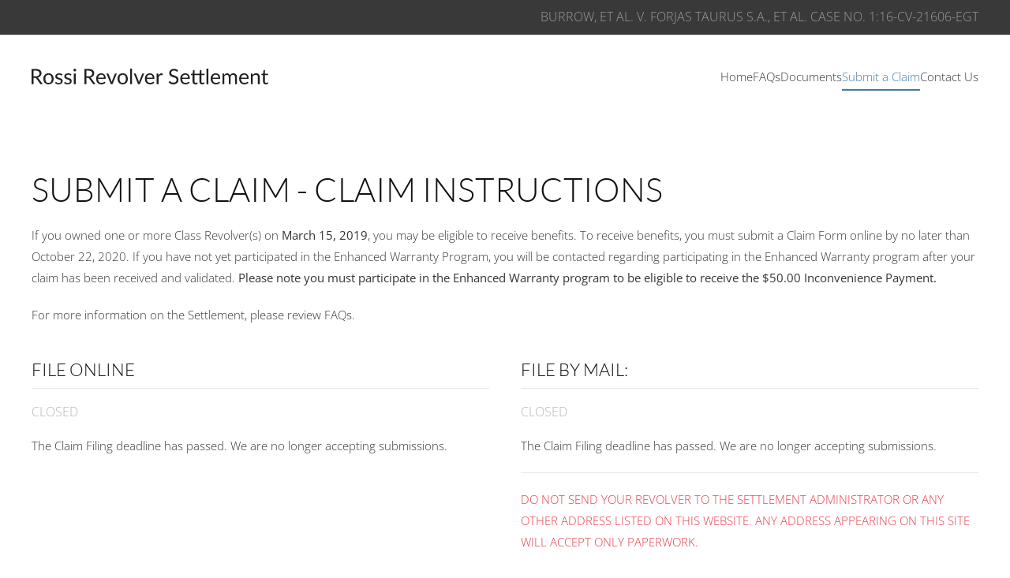

--- FILE ---
content_type: text/html; charset=utf-8
request_url: https://rossirevolversettlement.com/submit-a-claim
body_size: 3763
content:
<!DOCTYPE html>
<html lang="en-gb" dir="ltr">
    <head>
        <meta name="viewport" content="width=device-width, initial-scale=1">
        <link rel="icon" href="/images/favicon.png" sizes="any">
                <link rel="apple-touch-icon" href="/images/favicon.png">
        <meta charset="utf-8">
	<base href="https://rossirevolversettlement.com/submit-a-claim">
	<meta name="description" content="Rossi Revolver Settlement">
	<meta name="generator" content="Joomla! - Open Source Content Management">
	<title>Submit a Claim</title>
	<link href="/media/system/css/joomla-fontawesome.min.css?ver=4.0.2" rel="preload" as="style" onload="this.onload=null;this.rel='stylesheet'">
<link href="/media/vendor/joomla-custom-elements/css/joomla-alert.min.css?0.2.0" rel="stylesheet" />
	<link href="/templates/yootheme/css/theme.9.css?1720740970" rel="stylesheet" />
<script type="application/json" class="joomla-script-options new">{"joomla.jtext":{"ERROR":"Error","MESSAGE":"Message","NOTICE":"Notice","WARNING":"Warning","JCLOSE":"Close","JOK":"OK","JOPEN":"Open"},"system.paths":{"root":"","rootFull":"https:\/\/rossirevolversettlement.com\/","base":"","baseFull":"https:\/\/rossirevolversettlement.com\/"},"csrf.token":"55523f5610c57d5ba866fde20b26c8f7"}</script>
	<script src="/media/system/js/core.min.js?576eb51da909dcf692c98643faa6fc89629ead18"></script>
	<script src="/media/system/js/messages-es5.min.js?44e3f60beada646706be6569e75b36f7cf293bf9" nomodule defer></script>
	<script src="/media/system/js/messages.min.js?7425e8d1cb9e4f061d5e30271d6d99b085344117" type="module"></script>
	<script src="/templates/yootheme/vendor/assets/uikit/dist/js/uikit.min.js?4.0.2"></script>
	<script src="/templates/yootheme/vendor/assets/uikit/dist/js/uikit-icons-sonic.min.js?4.0.2"></script>
	<script src="/templates/yootheme/js/theme.js?4.0.2"></script>
	<script>document.addEventListener('DOMContentLoaded', function() {
            Array.prototype.slice.call(document.querySelectorAll('a span[id^="cloak"]')).forEach(function(span) {
                span.innerText = span.textContent;
            });
        });</script>
	<script>window.yootheme = window.yootheme || {}; var $theme = yootheme.theme = {"i18n":{"close":{"label":"Close"},"totop":{"label":"Back to top"},"marker":{"label":"Open"},"navbarToggleIcon":{"label":"Open menu"},"paginationPrevious":{"label":"Next page"},"paginationNext":{"label":"Previous page"},"searchIcon":{"toggle":"Open Search","submit":"Submit Search"},"slider":{"next":"Next slide","previous":"Previous slide","slideX":"Slide %s","slideLabel":"%s of %s"},"slideshow":{"next":"Next slide","previous":"Previous slide","slideX":"Slide %s","slideLabel":"%s of %s"},"lightboxPanel":{"next":"Next slide","previous":"Previous slide","slideLabel":"%s of %s","close":"Close"}}};</script>

    </head>
    <body class="">

        <div class="uk-hidden-visually uk-notification uk-notification-top-left uk-width-auto">
            <div class="uk-notification-message">
                <a href="#tm-main">Skip to main content</a>
            </div>
        </div>
    
        
        
        <div class="tm-page">

                        


<header class="tm-header-mobile uk-hidden@m" uk-header>


    
        <div class="uk-navbar-container">

            <div class="uk-container uk-container-expand">
                <nav class="uk-navbar" uk-navbar="{&quot;container&quot;:&quot;.tm-header-mobile&quot;}">

                                        <div class="uk-navbar-left">

                                                    <a href="https://rossirevolversettlement.com/" aria-label="Back to home" class="uk-logo uk-navbar-item">
    <img alt="Rossi Revolver Settlement" loading="eager" uk-svg src="/images/logo-m.svg"></a>
                        
                        
                    </div>
                    
                    
                                        <div class="uk-navbar-right">

                                                    
                        
                        <a uk-toggle href="#tm-dialog-mobile" class="uk-navbar-toggle">

                <span class="uk-margin-small-right uk-text-middle">Menu</span>
        
        <div uk-navbar-toggle-icon></div>

        
    </a>

                    </div>
                    
                </nav>
            </div>

        </div>

    



    
        <div id="tm-dialog-mobile" class="uk-modal-full" uk-modal>
        <div class="uk-modal-dialog uk-flex">

                        <button class="uk-modal-close-full uk-close-large" type="button" uk-close uk-toggle="cls: uk-modal-close-full uk-close-large uk-modal-close-default; mode: media; media: @s"></button>
            
            <div class="uk-modal-body uk-padding-large uk-margin-auto uk-flex uk-flex-column uk-box-sizing-content uk-width-auto@s" uk-height-viewport uk-toggle="{&quot;cls&quot;:&quot;uk-padding-large&quot;,&quot;mode&quot;:&quot;media&quot;,&quot;media&quot;:&quot;@s&quot;}">

                                <div class="uk-margin-auto-vertical uk-text-center">
                    
<div class="uk-grid uk-child-width-1-1" uk-grid>    <div>
<div class="uk-panel" id="module-menu-dialog-mobile">

    
    
<ul class="uk-nav uk-nav-primary uk-nav-center">
    
	<li class="item-101"><a href="/"> Home</a></li>
	<li class="item-133"><a href="/faqs"> FAQs</a></li>
	<li class="item-134"><a href="/documents"> Documents</a></li>
	<li class="item-135 uk-active"><a href="/submit-a-claim"> Submit a Claim</a></li>
	<li class="item-136"><a href="/contact-us"> Contact Us</a></li></ul>

</div>
</div>    <div>
<div class="uk-panel" id="module-95">

    
    
<div class="uk-margin-remove-last-child custom" ><p><span class="uk-text-meta">Burrow, et al. v. Forjas Taurus S.A., et al. Case No. 1:16-cv-21606-EGT</span></p></div>

</div>
</div></div>
                </div>
                
                
            </div>

        </div>
    </div>
    
    

</header>



<div class="tm-toolbar tm-toolbar-default uk-visible@m">
    <div class="uk-container uk-flex uk-flex-middle">

        
                <div class="uk-margin-auto-left">
            <div class="uk-grid-medium uk-child-width-auto uk-flex-middle" uk-grid="margin: uk-margin-small-top">
                <div>
<div class="uk-panel" id="module-94">

    
    
<div class="uk-margin-remove-last-child custom" ><p><span class="uk-text-meta">Burrow, et al. v. Forjas Taurus S.A., et al. Case No. 1:16-cv-21606-EGT</span></p></div>

</div>
</div>
            </div>
        </div>
        
    </div>
</div>

<header class="tm-header uk-visible@m" uk-header>



        <div uk-sticky media="@m" show-on-up animation="uk-animation-slide-top" cls-active="uk-navbar-sticky" sel-target=".uk-navbar-container">
    
        <div class="uk-navbar-container">

            <div class="uk-container">
                <nav class="uk-navbar" uk-navbar="{&quot;align&quot;:&quot;left&quot;,&quot;container&quot;:&quot;.tm-header &gt; [uk-sticky]&quot;,&quot;boundary&quot;:&quot;.tm-header .uk-navbar-container&quot;,&quot;dropbar&quot;:true,&quot;target-y&quot;:&quot;.tm-header .uk-navbar-container&quot;,&quot;dropbar-anchor&quot;:&quot;.tm-header .uk-navbar-container&quot;}">

                                        <div class="uk-navbar-left">

                                                    <a href="https://rossirevolversettlement.com/" aria-label="Back to home" class="uk-logo uk-navbar-item">
    <img alt="Rossi Revolver Settlement" loading="eager" uk-svg src="/images/logo-d.svg"></a>
                        
                        
                        
                    </div>
                    
                    
                                        <div class="uk-navbar-right">

                                                    
<ul class="uk-navbar-nav">
    
	<li class="item-101"><a href="/"> Home</a></li>
	<li class="item-133"><a href="/faqs"> FAQs</a></li>
	<li class="item-134"><a href="/documents"> Documents</a></li>
	<li class="item-135 uk-active"><a href="/submit-a-claim"> Submit a Claim</a></li>
	<li class="item-136"><a href="/contact-us"> Contact Us</a></li></ul>

                        
                                                    
                        
                    </div>
                    
                </nav>
            </div>

        </div>

        </div>
    







</header>

            
            

            <main id="tm-main" >

                
                <div id="system-message-container" aria-live="polite"></div>

                <!-- Builder #page -->
<div class="uk-section-default uk-section">
    
        
        
        
            
                                <div class="uk-container">                
                    
                    <div class="uk-grid tm-grid-expand uk-child-width-1-1 uk-grid-margin">
<div class="uk-width-1-1">
    
        
            
            
            
                
                    
<h1>        Submit a Claim - Claim Instructions     </h1><div class="uk-panel uk-margin"><p>If you owned one or more Class Revolver(s) on <strong>March 15, 2019</strong>, you may be eligible to receive benefits. To receive benefits, you must submit a Claim Form online by no later than October 22, 2020. If you have not yet participated in the Enhanced Warranty Program, you will be contacted regarding participating in the Enhanced Warranty program after your claim has been received and validated. <strong>Please note you must participate in the Enhanced Warranty program to be eligible to receive the $50.00 Inconvenience Payment.</strong></p>
<p>For more information on the Settlement, please review FAQs.</p></div>
                
            
        
    
</div></div><div class="uk-grid tm-grid-expand uk-grid-margin" uk-grid>
<div class="js-sticky uk-width-1-2@m">
    
        
            
            
            
                                <div class="uk-panel uk-position-z-index" uk-sticky="end: !.js-sticky; media: @m;">                
                    
<div class="uk-panel uk-margin-remove-first-child uk-margin">
    
    
                        
                    

        
                <h3 class="el-title uk-h3 uk-heading-divider uk-margin-top uk-margin-remove-bottom">                        File Online                    </h3>        
                <div class="el-meta uk-text-meta uk-margin-top">Closed </div>        
    
        
        
                <div class="el-content uk-panel uk-margin-top"><p>The Claim Filing deadline has passed. We are no longer accepting submissions.</p></div>        
        
        
        
        
    
    
</div>
                                </div>
                
            
        
    
</div>
<div class="uk-width-1-2@m">
    
        
            
            
            
                
                    
<div class="uk-panel uk-margin-remove-first-child uk-margin">
    
    
                        
                    

        
                <h3 class="el-title uk-heading-divider uk-margin-top uk-margin-remove-bottom">                        File by Mail:                    </h3>        
                <div class="el-meta uk-text-meta uk-margin-top">Closed</div>        
    
        
        
                <div class="el-content uk-panel uk-margin-top"><p>The Claim Filing deadline has passed. We are no longer accepting submissions.</p>
<hr>
<span class= "uk-text-danger">DO NOT SEND YOUR REVOLVER TO THE SETTLEMENT ADMINISTRATOR OR ANY OTHER ADDRESS LISTED ON THIS WEBSITE. ANY ADDRESS APPEARING ON THIS SITE WILL ACCEPT ONLY PAPERWORK.</span></div>        
        
        
        
        
    
    
</div>
                
            
        
    
</div></div><div class="uk-grid tm-grid-expand uk-child-width-1-1 uk-grid-margin">
<div class="uk-width-1-1">
    
        
            
            
            
                
                    <hr><div class="uk-panel uk-text-lead uk-margin"><strong>Remember, all Claim Forms must be submitted online or postmarked no later than October 22, 2020.</strong></div><hr>
                
            
        
    
</div></div>
                                </div>
                
            
        
    
</div>

                
            </main>

            

                        <footer>
                <!-- Builder #footer -->
<div class="uk-section-primary uk-section uk-section-small" uk-scrollspy="target: [uk-scrollspy-class]; cls: uk-animation-slide-left-small; delay: false;">
    
        
        
        
            
                                <div class="uk-container">                
                    
                    <div class="uk-grid tm-grid-expand uk-grid-margin" uk-grid>
<div class="uk-grid-item-match uk-flex-middle uk-width-1-4@m">
    
        
            
            
                        <div class="uk-panel uk-width-1-1">            
                
                    
                
                        </div>
            
        
    
</div>
<div class="uk-grid-item-match uk-flex-middle uk-width-1-2@m">
    
        
            
            
                        <div class="uk-panel uk-width-1-1">            
                
                    
<div class="uk-text-center" uk-scrollspy-class="uk-animation-slide-bottom-small">
    <ul class="uk-margin-remove-bottom uk-subnav  uk-subnav-divider uk-flex-center" uk-margin>        <li class="el-item ">
    <a class="el-link" href="/contact-us">Contact Us</a></li>
        <li class="el-item ">
    <a class="el-link" href="/submit-a-claim?view=article&amp;id=29&amp;catid=2">Privacy Policy</a></li>
        <li class="el-item ">
    <a class="el-link" href="/submit-a-claim?view=article&amp;id=30&amp;catid=2">Terms of use</a></li>
        </ul>

</div>
                
                        </div>
            
        
    
</div>
<div class="uk-grid-item-match uk-flex-middle uk-width-1-4@m">
    
        
            
            
                        <div class="uk-panel uk-width-1-1">            
                
                    
                
                        </div>
            
        
    
</div></div><div class="uk-grid tm-grid-expand uk-child-width-1-1 uk-margin-small">
<div class="uk-width-1-1">
    
        
            
            
            
                
                    <div class="uk-panel uk-text-small uk-margin-remove-vertical uk-text-center" uk-scrollspy-class>Questions? Contact Us 229-210-2727 or 800-948-8029</div><div class="uk-panel uk-text-small uk-margin-remove-vertical uk-text-center" uk-scrollspy-class>© <script> document.currentScript.insertAdjacentHTML('afterend', '<time datetime="' + new Date().toJSON() + '">' + new Intl.DateTimeFormat(document.documentElement.lang, {year: 'numeric'}).format() + '</time>'); </script> Epiq. All rights reserved. | Updated: 06/27/2022 18:47 PM</div>
                
            
        
    
</div></div>
                                </div>
                
            
        
    
</div>            </footer>
            
        </div>

        
        

    </body>
</html>


--- FILE ---
content_type: image/svg+xml
request_url: https://rossirevolversettlement.com/images/logo-m.svg
body_size: 2676
content:
<?xml version="1.0" encoding="UTF-8"?><svg id="uuid-e207963d-6acb-49a2-a59d-0a6b435f3237" xmlns="http://www.w3.org/2000/svg" viewBox="0 0 120 30"><g><path d="M10.27,14.29h-1.67c-.34,0-.6-.13-.76-.4l-3.61-4.97c-.11-.16-.23-.27-.35-.33s-.32-.1-.59-.1H1.87v5.8H0V.39H3.93c.88,0,1.64,.09,2.28,.27,.64,.18,1.17,.44,1.59,.77,.42,.34,.73,.74,.93,1.22,.2,.48,.3,1.01,.3,1.6,0,.49-.08,.95-.23,1.38-.16,.43-.38,.81-.67,1.15s-.65,.63-1.08,.87-.9,.42-1.44,.54c.24,.14,.45,.33,.62,.59l4.05,5.52ZM3.85,7.12c.54,0,1.02-.07,1.44-.2,.42-.13,.77-.32,1.05-.56,.28-.24,.49-.53,.64-.87,.14-.34,.21-.71,.21-1.12,0-.83-.27-1.45-.82-1.87-.54-.42-1.36-.63-2.44-.63H1.87V7.12h1.98Z" style="fill:#231f20;"/><path d="M15.52,4.31c.72,0,1.36,.12,1.94,.36,.58,.24,1.07,.58,1.47,1.02,.41,.44,.72,.97,.94,1.6,.22,.62,.32,1.32,.32,2.09s-.11,1.47-.32,2.09c-.22,.62-.53,1.15-.94,1.59-.41,.44-.9,.78-1.47,1.01-.58,.24-1.22,.35-1.94,.35s-1.38-.12-1.95-.35-1.07-.57-1.48-1.01c-.41-.44-.72-.97-.94-1.59-.22-.62-.32-1.32-.32-2.09s.11-1.47,.32-2.09c.22-.62,.53-1.16,.94-1.6,.41-.44,.9-.78,1.48-1.02s1.23-.36,1.95-.36Zm0,8.77c.97,0,1.69-.32,2.17-.97s.72-1.56,.72-2.72-.24-2.08-.72-2.74-1.2-.98-2.17-.98c-.49,0-.92,.08-1.29,.25s-.67,.41-.91,.73-.42,.71-.54,1.17-.18,.98-.18,1.57c0,1.16,.24,2.07,.72,2.72s1.21,.97,2.2,.97Z" style="fill:#231f20;"/><path d="M27.92,6.08c-.08,.14-.2,.21-.36,.21-.1,0-.21-.04-.33-.11-.12-.07-.27-.15-.45-.24-.18-.09-.39-.17-.64-.24-.25-.07-.54-.11-.87-.11-.29,0-.55,.04-.79,.11-.23,.07-.43,.18-.6,.31-.16,.13-.29,.28-.38,.45-.09,.17-.13,.36-.13,.56,0,.25,.07,.46,.22,.63s.34,.31,.58,.44c.24,.12,.51,.23,.81,.32,.3,.09,.62,.19,.94,.3,.32,.11,.63,.22,.94,.35,.3,.13,.58,.29,.81,.49,.24,.19,.43,.43,.58,.71,.15,.28,.22,.62,.22,1.01,0,.45-.08,.87-.24,1.26-.16,.39-.4,.72-.72,1s-.71,.5-1.16,.66-.99,.24-1.59,.24c-.69,0-1.31-.11-1.86-.33s-1.03-.51-1.42-.86l.41-.66c.05-.08,.11-.15,.18-.19,.07-.04,.16-.07,.27-.07,.12,0,.24,.05,.37,.14s.29,.19,.47,.3c.18,.11,.41,.21,.67,.3,.26,.09,.59,.14,.99,.14,.34,0,.63-.04,.88-.13,.25-.09,.46-.21,.63-.35,.17-.15,.29-.32,.37-.51,.08-.19,.12-.4,.12-.62,0-.27-.07-.5-.22-.67-.15-.18-.34-.33-.58-.46-.24-.13-.51-.24-.82-.33s-.62-.19-.94-.3c-.32-.1-.63-.22-.94-.35-.31-.13-.58-.3-.82-.5s-.43-.45-.58-.74c-.15-.29-.22-.65-.22-1.07,0-.37,.08-.74,.23-1.08,.15-.35,.38-.65,.68-.91s.66-.47,1.1-.63c.43-.16,.93-.23,1.48-.23,.65,0,1.23,.1,1.74,.31,.51,.2,.96,.48,1.33,.84l-.39,.63Z" style="fill:#231f20;"/><path d="M36.18,6.08c-.08,.14-.2,.21-.36,.21-.1,0-.21-.04-.33-.11-.12-.07-.27-.15-.45-.24-.18-.09-.39-.17-.64-.24-.25-.07-.54-.11-.87-.11-.29,0-.55,.04-.79,.11-.23,.07-.43,.18-.6,.31-.16,.13-.29,.28-.38,.45-.09,.17-.13,.36-.13,.56,0,.25,.07,.46,.22,.63s.34,.31,.58,.44c.24,.12,.51,.23,.81,.32,.3,.09,.62,.19,.94,.3,.32,.11,.63,.22,.94,.35,.3,.13,.58,.29,.81,.49,.24,.19,.43,.43,.58,.71,.15,.28,.22,.62,.22,1.01,0,.45-.08,.87-.24,1.26-.16,.39-.4,.72-.72,1s-.71,.5-1.16,.66-.99,.24-1.59,.24c-.69,0-1.31-.11-1.86-.33s-1.03-.51-1.42-.86l.41-.66c.05-.08,.11-.15,.18-.19,.07-.04,.16-.07,.27-.07,.12,0,.24,.05,.37,.14s.29,.19,.47,.3c.18,.11,.41,.21,.67,.3,.26,.09,.59,.14,.99,.14,.34,0,.63-.04,.88-.13,.25-.09,.46-.21,.63-.35,.17-.15,.29-.32,.37-.51,.08-.19,.12-.4,.12-.62,0-.27-.07-.5-.22-.67-.15-.18-.34-.33-.58-.46-.24-.13-.51-.24-.82-.33s-.62-.19-.94-.3c-.32-.1-.63-.22-.94-.35-.31-.13-.58-.3-.82-.5s-.43-.45-.58-.74c-.15-.29-.22-.65-.22-1.07,0-.37,.08-.74,.23-1.08,.15-.35,.38-.65,.68-.91s.66-.47,1.1-.63c.43-.16,.93-.23,1.48-.23,.65,0,1.23,.1,1.74,.31,.51,.2,.96,.48,1.33,.84l-.39,.63Z" style="fill:#231f20;"/><path d="M40.79,1.38c0,.17-.03,.32-.1,.47-.07,.15-.16,.28-.27,.39-.11,.11-.25,.2-.4,.27-.15,.06-.31,.1-.48,.1s-.32-.03-.47-.1c-.15-.06-.27-.15-.38-.27s-.2-.24-.26-.39c-.06-.15-.1-.3-.1-.47s.03-.33,.1-.48c.06-.15,.15-.28,.26-.4s.24-.2,.38-.27c.15-.06,.3-.1,.47-.1s.33,.03,.48,.1c.15,.06,.28,.15,.4,.27,.11,.11,.2,.25,.27,.4,.07,.15,.1,.31,.1,.48Zm-.37,3.08V14.29h-1.73V4.46h1.73Z" style="fill:#231f20;"/><path d="M58.58,14.29h-1.67c-.34,0-.6-.13-.76-.4l-3.61-4.97c-.11-.16-.23-.27-.35-.33s-.32-.1-.59-.1h-1.43v5.8h-1.87V.39h3.93c.88,0,1.64,.09,2.28,.27,.64,.18,1.17,.44,1.59,.77,.42,.34,.73,.74,.93,1.22,.2,.48,.3,1.01,.3,1.6,0,.49-.08,.95-.23,1.38-.16,.43-.38,.81-.67,1.15s-.65,.63-1.08,.87-.9,.42-1.44,.54c.24,.14,.45,.33,.62,.59l4.05,5.52Zm-6.42-7.17c.54,0,1.02-.07,1.44-.2,.42-.13,.77-.32,1.05-.56,.28-.24,.49-.53,.64-.87,.14-.34,.21-.71,.21-1.12,0-.83-.27-1.45-.82-1.87-.54-.42-1.36-.63-2.44-.63h-2.06V7.12h1.98Z" style="fill:#231f20;"/><path d="M67.67,12.91c-.21,.26-.47,.48-.77,.67-.3,.19-.62,.35-.96,.47-.34,.12-.69,.22-1.05,.28-.36,.06-.72,.09-1.08,.09-.68,0-1.3-.12-1.88-.34-.57-.23-1.07-.57-1.48-1.01-.42-.44-.74-.99-.97-1.64-.23-.65-.35-1.4-.35-2.25,0-.69,.11-1.33,.31-1.92,.21-.59,.51-1.11,.91-1.55,.39-.44,.88-.78,1.45-1.03,.57-.25,1.21-.37,1.92-.37,.59,0,1.13,.1,1.63,.3,.5,.2,.93,.48,1.3,.85s.65,.83,.86,1.38c.21,.55,.31,1.17,.31,1.87,0,.27-.03,.45-.09,.54-.06,.09-.17,.14-.33,.14h-6.57c.02,.62,.11,1.16,.26,1.62,.15,.46,.36,.84,.64,1.15,.27,.31,.59,.54,.97,.69,.38,.15,.8,.23,1.26,.23,.43,0,.81-.05,1.12-.15,.31-.1,.58-.21,.81-.32s.42-.22,.57-.32c.15-.1,.28-.15,.39-.15,.14,0,.25,.06,.33,.17l.49,.63Zm-1.4-4.61c0-.4-.06-.77-.17-1.1-.11-.33-.28-.62-.49-.86-.22-.24-.48-.43-.79-.56s-.66-.2-1.06-.2c-.83,0-1.48,.24-1.96,.72-.48,.48-.78,1.15-.9,2h5.37Z" style="fill:#231f20;"/><path d="M78.08,4.46l-4.01,9.83h-1.55l-4.01-9.83h1.41c.14,0,.26,.04,.35,.11s.15,.16,.18,.25l2.49,6.32c.08,.24,.15,.47,.2,.7,.06,.23,.11,.45,.17,.68,.05-.23,.11-.45,.16-.68s.13-.46,.21-.7l2.52-6.32c.04-.1,.1-.19,.19-.26,.09-.07,.2-.1,.32-.1h1.35Z" style="fill:#231f20;"/><path d="M83.41,4.31c.72,0,1.36,.12,1.94,.36,.58,.24,1.07,.58,1.47,1.02,.41,.44,.72,.97,.94,1.6,.22,.62,.32,1.32,.32,2.09s-.11,1.47-.32,2.09c-.22,.62-.53,1.15-.94,1.59-.41,.44-.9,.78-1.47,1.01-.58,.24-1.22,.35-1.94,.35s-1.38-.12-1.95-.35-1.07-.57-1.48-1.01c-.41-.44-.72-.97-.94-1.59-.22-.62-.32-1.32-.32-2.09s.11-1.47,.32-2.09c.22-.62,.53-1.16,.94-1.6,.41-.44,.9-.78,1.48-1.02s1.23-.36,1.95-.36Zm0,8.77c.97,0,1.69-.32,2.17-.97s.72-1.56,.72-2.72-.24-2.08-.72-2.74-1.2-.98-2.17-.98c-.49,0-.92,.08-1.29,.25s-.67,.41-.91,.73-.42,.71-.54,1.17-.18,.98-.18,1.57c0,1.16,.24,2.07,.72,2.72s1.21,.97,2.2,.97Z" style="fill:#231f20;"/><path d="M91.94,0V14.29h-1.73V0h1.73Z" style="fill:#231f20;"/><path d="M103.09,4.46l-4.01,9.83h-1.55l-4.01-9.83h1.41c.14,0,.26,.04,.35,.11s.15,.16,.18,.25l2.49,6.32c.08,.24,.15,.47,.2,.7,.06,.23,.11,.45,.17,.68,.05-.23,.11-.45,.16-.68s.13-.46,.21-.7l2.52-6.32c.04-.1,.1-.19,.19-.26,.09-.07,.2-.1,.32-.1h1.35Z" style="fill:#231f20;"/><path d="M112.26,12.91c-.21,.26-.47,.48-.77,.67-.3,.19-.62,.35-.96,.47-.34,.12-.69,.22-1.05,.28-.36,.06-.72,.09-1.08,.09-.68,0-1.3-.12-1.88-.34-.57-.23-1.07-.57-1.48-1.01-.42-.44-.74-.99-.97-1.64-.23-.65-.35-1.4-.35-2.25,0-.69,.11-1.33,.31-1.92,.21-.59,.51-1.11,.91-1.55,.39-.44,.88-.78,1.45-1.03,.57-.25,1.21-.37,1.92-.37,.59,0,1.13,.1,1.63,.3,.5,.2,.93,.48,1.3,.85s.65,.83,.86,1.38c.21,.55,.31,1.17,.31,1.87,0,.27-.03,.45-.09,.54-.06,.09-.17,.14-.33,.14h-6.57c.02,.62,.11,1.16,.26,1.62,.15,.46,.36,.84,.64,1.15,.27,.31,.59,.54,.97,.69,.38,.15,.8,.23,1.26,.23,.43,0,.81-.05,1.12-.15,.31-.1,.58-.21,.81-.32s.42-.22,.57-.32c.15-.1,.28-.15,.39-.15,.14,0,.25,.06,.33,.17l.49,.63Zm-1.4-4.61c0-.4-.06-.77-.17-1.1-.11-.33-.28-.62-.49-.86-.22-.24-.48-.43-.79-.56s-.66-.2-1.06-.2c-.83,0-1.48,.24-1.96,.72-.48,.48-.78,1.15-.9,2h5.37Z" style="fill:#231f20;"/><path d="M116.09,6.43c.31-.67,.69-1.2,1.14-1.58,.45-.38,1.01-.57,1.66-.57,.21,0,.41,.02,.6,.07,.19,.05,.36,.12,.51,.21l-.13,1.29c-.04,.16-.14,.24-.29,.24-.09,0-.22-.02-.4-.06s-.37-.06-.59-.06c-.31,0-.59,.05-.83,.14s-.46,.22-.65,.4c-.19,.18-.36,.4-.51,.66s-.29,.56-.41,.9v6.21h-1.74V4.46h.99c.19,0,.32,.04,.39,.11,.07,.07,.12,.19,.15,.37l.12,1.49Z" style="fill:#231f20;"/></g><g><path d="M8.25,18.12c-.06,.1-.12,.17-.19,.22-.07,.05-.15,.07-.25,.07-.11,0-.24-.05-.39-.16s-.33-.23-.56-.36-.49-.25-.81-.36c-.31-.11-.69-.16-1.14-.16-.42,0-.79,.06-1.11,.17s-.59,.27-.81,.46c-.22,.19-.38,.42-.49,.68s-.16,.54-.16,.85c0,.39,.1,.71,.29,.97,.19,.26,.44,.47,.76,.65,.31,.18,.67,.34,1.07,.47,.4,.13,.81,.27,1.22,.41,.42,.14,.82,.3,1.22,.48,.4,.18,.75,.4,1.07,.67,.31,.27,.57,.6,.76,1,.19,.39,.29,.88,.29,1.46,0,.61-.1,1.18-.31,1.71s-.51,1-.91,1.39c-.4,.39-.89,.7-1.46,.93s-1.24,.34-1.97,.34c-.91,0-1.73-.16-2.46-.49-.74-.33-1.37-.77-1.89-1.32l.54-.89c.05-.07,.11-.13,.19-.18,.07-.05,.16-.07,.25-.07,.08,0,.18,.03,.29,.1,.11,.07,.23,.15,.36,.26,.14,.1,.29,.22,.47,.34,.17,.12,.37,.24,.6,.34,.22,.1,.48,.19,.76,.26,.28,.07,.6,.1,.96,.1,.45,0,.84-.06,1.19-.18,.35-.12,.65-.3,.89-.52s.43-.49,.56-.8c.13-.31,.19-.66,.19-1.04,0-.42-.1-.76-.29-1.03-.19-.27-.44-.49-.75-.67-.31-.18-.67-.33-1.07-.46-.4-.13-.81-.26-1.22-.39-.41-.13-.82-.29-1.22-.46-.4-.17-.76-.4-1.07-.68-.31-.28-.56-.63-.75-1.04-.19-.42-.29-.93-.29-1.55,0-.49,.1-.97,.29-1.43,.19-.46,.47-.87,.83-1.22,.37-.36,.82-.64,1.35-.85,.53-.21,1.15-.32,1.84-.32,.78,0,1.48,.12,2.12,.37s1.2,.6,1.68,1.07l-.46,.89Z" style="fill:#231f20;"/><path d="M19.2,28.47c-.21,.26-.47,.48-.77,.67-.3,.19-.62,.35-.96,.47-.34,.12-.69,.22-1.05,.28-.36,.06-.72,.09-1.08,.09-.68,0-1.3-.12-1.88-.34-.57-.23-1.07-.57-1.48-1.01-.42-.44-.74-.99-.97-1.64-.23-.65-.35-1.4-.35-2.25,0-.69,.11-1.33,.31-1.92,.21-.59,.51-1.11,.91-1.55,.39-.44,.88-.78,1.45-1.03,.57-.25,1.21-.37,1.92-.37,.59,0,1.13,.1,1.63,.3,.5,.2,.93,.48,1.3,.85s.65,.83,.86,1.38c.21,.55,.31,1.17,.31,1.87,0,.27-.03,.45-.09,.54-.06,.09-.17,.14-.33,.14h-6.57c.02,.62,.11,1.16,.26,1.62,.15,.46,.36,.84,.64,1.15,.27,.31,.59,.54,.97,.69,.38,.15,.8,.23,1.26,.23,.43,0,.81-.05,1.12-.15,.31-.1,.58-.21,.81-.32s.42-.22,.57-.32c.15-.1,.28-.15,.39-.15,.14,0,.25,.06,.33,.17l.49,.63Zm-1.4-4.61c0-.4-.06-.77-.17-1.1-.11-.33-.28-.62-.49-.86-.22-.24-.48-.43-.79-.56s-.66-.2-1.06-.2c-.83,0-1.48,.24-1.96,.72-.48,.48-.78,1.15-.9,2h5.37Z" style="fill:#231f20;"/><path d="M24.37,30c-.78,0-1.37-.22-1.79-.65-.42-.43-.63-1.06-.63-1.87v-6.01h-1.18c-.1,0-.19-.03-.26-.09s-.11-.16-.11-.29v-.69l1.61-.2,.4-3.04c.02-.1,.06-.18,.13-.24,.07-.06,.16-.09,.27-.09h.87v3.39h4.63l.4-3.06c.02-.1,.06-.18,.13-.24,.07-.06,.16-.09,.27-.09h.87v3.39h2.84v1.25h-2.84v5.9c0,.41,.1,.72,.31,.92,.2,.2,.46,.3,.77,.3,.18,0,.34-.02,.47-.07s.25-.1,.34-.16,.18-.11,.25-.16c.07-.05,.13-.07,.18-.07,.1,0,.18,.05,.24,.16l.51,.82c-.3,.28-.67,.5-1.09,.65-.42,.16-.85,.24-1.3,.24-.77,0-1.36-.22-1.78-.65-.42-.43-.63-1.06-.63-1.87v-6.01h-4.57v5.9c0,.41,.1,.72,.3,.92,.2,.2,.46,.3,.78,.3,.18,0,.34-.02,.47-.07s.25-.1,.34-.16c.1-.06,.18-.11,.25-.16,.07-.05,.13-.07,.18-.07,.09,0,.17,.05,.24,.16l.5,.82c-.3,.28-.66,.5-1.08,.65-.42,.16-.85,.24-1.3,.24Z" style="fill:#231f20;"/><path d="M36.39,15.56v14.29h-1.73V15.56h1.73Z" style="fill:#231f20;"/><path d="M47.05,28.47c-.21,.26-.47,.48-.77,.67-.3,.19-.62,.35-.96,.47-.34,.12-.69,.22-1.05,.28-.36,.06-.72,.09-1.08,.09-.68,0-1.3-.12-1.88-.34-.57-.23-1.07-.57-1.48-1.01-.42-.44-.74-.99-.97-1.64-.23-.65-.35-1.4-.35-2.25,0-.69,.11-1.33,.31-1.92,.21-.59,.51-1.11,.91-1.55,.39-.44,.88-.78,1.45-1.03,.57-.25,1.21-.37,1.92-.37,.59,0,1.13,.1,1.63,.3,.5,.2,.93,.48,1.3,.85s.65,.83,.86,1.38c.21,.55,.31,1.17,.31,1.87,0,.27-.03,.45-.09,.54-.06,.09-.17,.14-.33,.14h-6.57c.02,.62,.11,1.16,.26,1.62,.15,.46,.36,.84,.64,1.15,.27,.31,.59,.54,.97,.69,.38,.15,.8,.23,1.26,.23,.43,0,.81-.05,1.12-.15,.31-.1,.58-.21,.81-.32s.42-.22,.57-.32c.15-.1,.28-.15,.39-.15,.14,0,.25,.06,.33,.17l.49,.63Zm-1.4-4.61c0-.4-.06-.77-.17-1.1-.11-.33-.28-.62-.49-.86-.22-.24-.48-.43-.79-.56s-.66-.2-1.06-.2c-.83,0-1.48,.24-1.96,.72-.48,.48-.78,1.15-.9,2h5.37Z" style="fill:#231f20;"/><path d="M49.24,29.84v-9.83h1.04c.25,0,.4,.12,.46,.36l.13,1.01c.36-.45,.77-.81,1.22-1.1,.45-.28,.98-.43,1.57-.43,.66,0,1.19,.18,1.61,.55,.41,.37,.71,.87,.89,1.49,.14-.36,.33-.66,.55-.92s.47-.47,.75-.64,.57-.29,.89-.37c.31-.08,.63-.12,.96-.12,.52,0,.98,.08,1.38,.25s.75,.41,1.03,.72,.5,.71,.65,1.17,.22,.99,.22,1.59v6.26h-1.74v-6.26c0-.77-.17-1.35-.5-1.75-.34-.4-.82-.6-1.46-.6-.28,0-.55,.05-.81,.15s-.48,.25-.67,.44c-.19,.19-.35,.44-.46,.73s-.17,.64-.17,1.02v6.26h-1.74v-6.26c0-.79-.16-1.38-.48-1.77s-.78-.58-1.39-.58c-.43,0-.82,.12-1.18,.34-.36,.23-.7,.54-1,.94v7.32h-1.74Z" style="fill:#231f20;"/><path d="M73.09,28.47c-.21,.26-.47,.48-.77,.67-.3,.19-.62,.35-.96,.47-.34,.12-.69,.22-1.05,.28-.36,.06-.72,.09-1.08,.09-.68,0-1.3-.12-1.88-.34-.57-.23-1.07-.57-1.48-1.01-.42-.44-.74-.99-.97-1.64-.23-.65-.35-1.4-.35-2.25,0-.69,.11-1.33,.31-1.92,.21-.59,.51-1.11,.91-1.55,.39-.44,.88-.78,1.45-1.03,.57-.25,1.21-.37,1.92-.37,.59,0,1.13,.1,1.63,.3,.5,.2,.93,.48,1.3,.85s.65,.83,.86,1.38c.21,.55,.31,1.17,.31,1.87,0,.27-.03,.45-.09,.54-.06,.09-.17,.14-.33,.14h-6.57c.02,.62,.11,1.16,.26,1.62,.15,.46,.36,.84,.64,1.15,.27,.31,.59,.54,.97,.69,.38,.15,.8,.23,1.26,.23,.43,0,.81-.05,1.12-.15,.31-.1,.58-.21,.81-.32s.42-.22,.57-.32c.15-.1,.28-.15,.39-.15,.14,0,.25,.06,.33,.17l.49,.63Zm-1.4-4.61c0-.4-.06-.77-.17-1.1-.11-.33-.28-.62-.49-.86-.22-.24-.48-.43-.79-.56s-.66-.2-1.06-.2c-.83,0-1.48,.24-1.96,.72-.48,.48-.78,1.15-.9,2h5.37Z" style="fill:#231f20;"/><path d="M76.92,21.44c.21-.24,.44-.46,.68-.65,.24-.19,.49-.36,.76-.5,.27-.14,.55-.25,.85-.32s.63-.11,.97-.11c.54,0,1.01,.09,1.42,.27,.41,.18,.75,.43,1.03,.76,.27,.33,.48,.72,.63,1.18,.14,.46,.21,.97,.21,1.52v6.26h-1.74v-6.26c0-.74-.17-1.32-.51-1.73-.34-.41-.86-.62-1.55-.62-.51,0-.99,.12-1.43,.37-.44,.25-.85,.58-1.23,1v7.24h-1.74v-9.83h1.04c.25,0,.4,.12,.46,.36l.14,1.07Z" style="fill:#231f20;"/><path d="M88.84,30c-.78,0-1.37-.22-1.79-.65-.42-.43-.63-1.06-.63-1.87v-6.01h-1.18c-.1,0-.19-.03-.26-.09s-.11-.16-.11-.29v-.69l1.61-.2,.4-3.04c.02-.1,.06-.18,.13-.24,.07-.06,.16-.09,.27-.09h.87v3.39h2.84v1.25h-2.84v5.9c0,.41,.1,.72,.3,.92,.2,.2,.46,.3,.78,.3,.18,0,.34-.02,.47-.07s.25-.1,.34-.16c.1-.06,.18-.11,.25-.16,.07-.05,.13-.07,.18-.07,.09,0,.17,.05,.24,.16l.5,.82c-.3,.28-.66,.5-1.08,.65-.42,.16-.85,.24-1.3,.24Z" style="fill:#231f20;"/></g></svg>

--- FILE ---
content_type: image/svg+xml
request_url: https://rossirevolversettlement.com/images/logo-m.svg
body_size: 2700
content:
<?xml version="1.0" encoding="UTF-8"?><svg id="uuid-e207963d-6acb-49a2-a59d-0a6b435f3237" xmlns="http://www.w3.org/2000/svg" viewBox="0 0 120 30"><g><path d="M10.27,14.29h-1.67c-.34,0-.6-.13-.76-.4l-3.61-4.97c-.11-.16-.23-.27-.35-.33s-.32-.1-.59-.1H1.87v5.8H0V.39H3.93c.88,0,1.64,.09,2.28,.27,.64,.18,1.17,.44,1.59,.77,.42,.34,.73,.74,.93,1.22,.2,.48,.3,1.01,.3,1.6,0,.49-.08,.95-.23,1.38-.16,.43-.38,.81-.67,1.15s-.65,.63-1.08,.87-.9,.42-1.44,.54c.24,.14,.45,.33,.62,.59l4.05,5.52ZM3.85,7.12c.54,0,1.02-.07,1.44-.2,.42-.13,.77-.32,1.05-.56,.28-.24,.49-.53,.64-.87,.14-.34,.21-.71,.21-1.12,0-.83-.27-1.45-.82-1.87-.54-.42-1.36-.63-2.44-.63H1.87V7.12h1.98Z" style="fill:#231f20;"/><path d="M15.52,4.31c.72,0,1.36,.12,1.94,.36,.58,.24,1.07,.58,1.47,1.02,.41,.44,.72,.97,.94,1.6,.22,.62,.32,1.32,.32,2.09s-.11,1.47-.32,2.09c-.22,.62-.53,1.15-.94,1.59-.41,.44-.9,.78-1.47,1.01-.58,.24-1.22,.35-1.94,.35s-1.38-.12-1.95-.35-1.07-.57-1.48-1.01c-.41-.44-.72-.97-.94-1.59-.22-.62-.32-1.32-.32-2.09s.11-1.47,.32-2.09c.22-.62,.53-1.16,.94-1.6,.41-.44,.9-.78,1.48-1.02s1.23-.36,1.95-.36Zm0,8.77c.97,0,1.69-.32,2.17-.97s.72-1.56,.72-2.72-.24-2.08-.72-2.74-1.2-.98-2.17-.98c-.49,0-.92,.08-1.29,.25s-.67,.41-.91,.73-.42,.71-.54,1.17-.18,.98-.18,1.57c0,1.16,.24,2.07,.72,2.72s1.21,.97,2.2,.97Z" style="fill:#231f20;"/><path d="M27.92,6.08c-.08,.14-.2,.21-.36,.21-.1,0-.21-.04-.33-.11-.12-.07-.27-.15-.45-.24-.18-.09-.39-.17-.64-.24-.25-.07-.54-.11-.87-.11-.29,0-.55,.04-.79,.11-.23,.07-.43,.18-.6,.31-.16,.13-.29,.28-.38,.45-.09,.17-.13,.36-.13,.56,0,.25,.07,.46,.22,.63s.34,.31,.58,.44c.24,.12,.51,.23,.81,.32,.3,.09,.62,.19,.94,.3,.32,.11,.63,.22,.94,.35,.3,.13,.58,.29,.81,.49,.24,.19,.43,.43,.58,.71,.15,.28,.22,.62,.22,1.01,0,.45-.08,.87-.24,1.26-.16,.39-.4,.72-.72,1s-.71,.5-1.16,.66-.99,.24-1.59,.24c-.69,0-1.31-.11-1.86-.33s-1.03-.51-1.42-.86l.41-.66c.05-.08,.11-.15,.18-.19,.07-.04,.16-.07,.27-.07,.12,0,.24,.05,.37,.14s.29,.19,.47,.3c.18,.11,.41,.21,.67,.3,.26,.09,.59,.14,.99,.14,.34,0,.63-.04,.88-.13,.25-.09,.46-.21,.63-.35,.17-.15,.29-.32,.37-.51,.08-.19,.12-.4,.12-.62,0-.27-.07-.5-.22-.67-.15-.18-.34-.33-.58-.46-.24-.13-.51-.24-.82-.33s-.62-.19-.94-.3c-.32-.1-.63-.22-.94-.35-.31-.13-.58-.3-.82-.5s-.43-.45-.58-.74c-.15-.29-.22-.65-.22-1.07,0-.37,.08-.74,.23-1.08,.15-.35,.38-.65,.68-.91s.66-.47,1.1-.63c.43-.16,.93-.23,1.48-.23,.65,0,1.23,.1,1.74,.31,.51,.2,.96,.48,1.33,.84l-.39,.63Z" style="fill:#231f20;"/><path d="M36.18,6.08c-.08,.14-.2,.21-.36,.21-.1,0-.21-.04-.33-.11-.12-.07-.27-.15-.45-.24-.18-.09-.39-.17-.64-.24-.25-.07-.54-.11-.87-.11-.29,0-.55,.04-.79,.11-.23,.07-.43,.18-.6,.31-.16,.13-.29,.28-.38,.45-.09,.17-.13,.36-.13,.56,0,.25,.07,.46,.22,.63s.34,.31,.58,.44c.24,.12,.51,.23,.81,.32,.3,.09,.62,.19,.94,.3,.32,.11,.63,.22,.94,.35,.3,.13,.58,.29,.81,.49,.24,.19,.43,.43,.58,.71,.15,.28,.22,.62,.22,1.01,0,.45-.08,.87-.24,1.26-.16,.39-.4,.72-.72,1s-.71,.5-1.16,.66-.99,.24-1.59,.24c-.69,0-1.31-.11-1.86-.33s-1.03-.51-1.42-.86l.41-.66c.05-.08,.11-.15,.18-.19,.07-.04,.16-.07,.27-.07,.12,0,.24,.05,.37,.14s.29,.19,.47,.3c.18,.11,.41,.21,.67,.3,.26,.09,.59,.14,.99,.14,.34,0,.63-.04,.88-.13,.25-.09,.46-.21,.63-.35,.17-.15,.29-.32,.37-.51,.08-.19,.12-.4,.12-.62,0-.27-.07-.5-.22-.67-.15-.18-.34-.33-.58-.46-.24-.13-.51-.24-.82-.33s-.62-.19-.94-.3c-.32-.1-.63-.22-.94-.35-.31-.13-.58-.3-.82-.5s-.43-.45-.58-.74c-.15-.29-.22-.65-.22-1.07,0-.37,.08-.74,.23-1.08,.15-.35,.38-.65,.68-.91s.66-.47,1.1-.63c.43-.16,.93-.23,1.48-.23,.65,0,1.23,.1,1.74,.31,.51,.2,.96,.48,1.33,.84l-.39,.63Z" style="fill:#231f20;"/><path d="M40.79,1.38c0,.17-.03,.32-.1,.47-.07,.15-.16,.28-.27,.39-.11,.11-.25,.2-.4,.27-.15,.06-.31,.1-.48,.1s-.32-.03-.47-.1c-.15-.06-.27-.15-.38-.27s-.2-.24-.26-.39c-.06-.15-.1-.3-.1-.47s.03-.33,.1-.48c.06-.15,.15-.28,.26-.4s.24-.2,.38-.27c.15-.06,.3-.1,.47-.1s.33,.03,.48,.1c.15,.06,.28,.15,.4,.27,.11,.11,.2,.25,.27,.4,.07,.15,.1,.31,.1,.48Zm-.37,3.08V14.29h-1.73V4.46h1.73Z" style="fill:#231f20;"/><path d="M58.58,14.29h-1.67c-.34,0-.6-.13-.76-.4l-3.61-4.97c-.11-.16-.23-.27-.35-.33s-.32-.1-.59-.1h-1.43v5.8h-1.87V.39h3.93c.88,0,1.64,.09,2.28,.27,.64,.18,1.17,.44,1.59,.77,.42,.34,.73,.74,.93,1.22,.2,.48,.3,1.01,.3,1.6,0,.49-.08,.95-.23,1.38-.16,.43-.38,.81-.67,1.15s-.65,.63-1.08,.87-.9,.42-1.44,.54c.24,.14,.45,.33,.62,.59l4.05,5.52Zm-6.42-7.17c.54,0,1.02-.07,1.44-.2,.42-.13,.77-.32,1.05-.56,.28-.24,.49-.53,.64-.87,.14-.34,.21-.71,.21-1.12,0-.83-.27-1.45-.82-1.87-.54-.42-1.36-.63-2.44-.63h-2.06V7.12h1.98Z" style="fill:#231f20;"/><path d="M67.67,12.91c-.21,.26-.47,.48-.77,.67-.3,.19-.62,.35-.96,.47-.34,.12-.69,.22-1.05,.28-.36,.06-.72,.09-1.08,.09-.68,0-1.3-.12-1.88-.34-.57-.23-1.07-.57-1.48-1.01-.42-.44-.74-.99-.97-1.64-.23-.65-.35-1.4-.35-2.25,0-.69,.11-1.33,.31-1.92,.21-.59,.51-1.11,.91-1.55,.39-.44,.88-.78,1.45-1.03,.57-.25,1.21-.37,1.92-.37,.59,0,1.13,.1,1.63,.3,.5,.2,.93,.48,1.3,.85s.65,.83,.86,1.38c.21,.55,.31,1.17,.31,1.87,0,.27-.03,.45-.09,.54-.06,.09-.17,.14-.33,.14h-6.57c.02,.62,.11,1.16,.26,1.62,.15,.46,.36,.84,.64,1.15,.27,.31,.59,.54,.97,.69,.38,.15,.8,.23,1.26,.23,.43,0,.81-.05,1.12-.15,.31-.1,.58-.21,.81-.32s.42-.22,.57-.32c.15-.1,.28-.15,.39-.15,.14,0,.25,.06,.33,.17l.49,.63Zm-1.4-4.61c0-.4-.06-.77-.17-1.1-.11-.33-.28-.62-.49-.86-.22-.24-.48-.43-.79-.56s-.66-.2-1.06-.2c-.83,0-1.48,.24-1.96,.72-.48,.48-.78,1.15-.9,2h5.37Z" style="fill:#231f20;"/><path d="M78.08,4.46l-4.01,9.83h-1.55l-4.01-9.83h1.41c.14,0,.26,.04,.35,.11s.15,.16,.18,.25l2.49,6.32c.08,.24,.15,.47,.2,.7,.06,.23,.11,.45,.17,.68,.05-.23,.11-.45,.16-.68s.13-.46,.21-.7l2.52-6.32c.04-.1,.1-.19,.19-.26,.09-.07,.2-.1,.32-.1h1.35Z" style="fill:#231f20;"/><path d="M83.41,4.31c.72,0,1.36,.12,1.94,.36,.58,.24,1.07,.58,1.47,1.02,.41,.44,.72,.97,.94,1.6,.22,.62,.32,1.32,.32,2.09s-.11,1.47-.32,2.09c-.22,.62-.53,1.15-.94,1.59-.41,.44-.9,.78-1.47,1.01-.58,.24-1.22,.35-1.94,.35s-1.38-.12-1.95-.35-1.07-.57-1.48-1.01c-.41-.44-.72-.97-.94-1.59-.22-.62-.32-1.32-.32-2.09s.11-1.47,.32-2.09c.22-.62,.53-1.16,.94-1.6,.41-.44,.9-.78,1.48-1.02s1.23-.36,1.95-.36Zm0,8.77c.97,0,1.69-.32,2.17-.97s.72-1.56,.72-2.72-.24-2.08-.72-2.74-1.2-.98-2.17-.98c-.49,0-.92,.08-1.29,.25s-.67,.41-.91,.73-.42,.71-.54,1.17-.18,.98-.18,1.57c0,1.16,.24,2.07,.72,2.72s1.21,.97,2.2,.97Z" style="fill:#231f20;"/><path d="M91.94,0V14.29h-1.73V0h1.73Z" style="fill:#231f20;"/><path d="M103.09,4.46l-4.01,9.83h-1.55l-4.01-9.83h1.41c.14,0,.26,.04,.35,.11s.15,.16,.18,.25l2.49,6.32c.08,.24,.15,.47,.2,.7,.06,.23,.11,.45,.17,.68,.05-.23,.11-.45,.16-.68s.13-.46,.21-.7l2.52-6.32c.04-.1,.1-.19,.19-.26,.09-.07,.2-.1,.32-.1h1.35Z" style="fill:#231f20;"/><path d="M112.26,12.91c-.21,.26-.47,.48-.77,.67-.3,.19-.62,.35-.96,.47-.34,.12-.69,.22-1.05,.28-.36,.06-.72,.09-1.08,.09-.68,0-1.3-.12-1.88-.34-.57-.23-1.07-.57-1.48-1.01-.42-.44-.74-.99-.97-1.64-.23-.65-.35-1.4-.35-2.25,0-.69,.11-1.33,.31-1.92,.21-.59,.51-1.11,.91-1.55,.39-.44,.88-.78,1.45-1.03,.57-.25,1.21-.37,1.92-.37,.59,0,1.13,.1,1.63,.3,.5,.2,.93,.48,1.3,.85s.65,.83,.86,1.38c.21,.55,.31,1.17,.31,1.87,0,.27-.03,.45-.09,.54-.06,.09-.17,.14-.33,.14h-6.57c.02,.62,.11,1.16,.26,1.62,.15,.46,.36,.84,.64,1.15,.27,.31,.59,.54,.97,.69,.38,.15,.8,.23,1.26,.23,.43,0,.81-.05,1.12-.15,.31-.1,.58-.21,.81-.32s.42-.22,.57-.32c.15-.1,.28-.15,.39-.15,.14,0,.25,.06,.33,.17l.49,.63Zm-1.4-4.61c0-.4-.06-.77-.17-1.1-.11-.33-.28-.62-.49-.86-.22-.24-.48-.43-.79-.56s-.66-.2-1.06-.2c-.83,0-1.48,.24-1.96,.72-.48,.48-.78,1.15-.9,2h5.37Z" style="fill:#231f20;"/><path d="M116.09,6.43c.31-.67,.69-1.2,1.14-1.58,.45-.38,1.01-.57,1.66-.57,.21,0,.41,.02,.6,.07,.19,.05,.36,.12,.51,.21l-.13,1.29c-.04,.16-.14,.24-.29,.24-.09,0-.22-.02-.4-.06s-.37-.06-.59-.06c-.31,0-.59,.05-.83,.14s-.46,.22-.65,.4c-.19,.18-.36,.4-.51,.66s-.29,.56-.41,.9v6.21h-1.74V4.46h.99c.19,0,.32,.04,.39,.11,.07,.07,.12,.19,.15,.37l.12,1.49Z" style="fill:#231f20;"/></g><g><path d="M8.25,18.12c-.06,.1-.12,.17-.19,.22-.07,.05-.15,.07-.25,.07-.11,0-.24-.05-.39-.16s-.33-.23-.56-.36-.49-.25-.81-.36c-.31-.11-.69-.16-1.14-.16-.42,0-.79,.06-1.11,.17s-.59,.27-.81,.46c-.22,.19-.38,.42-.49,.68s-.16,.54-.16,.85c0,.39,.1,.71,.29,.97,.19,.26,.44,.47,.76,.65,.31,.18,.67,.34,1.07,.47,.4,.13,.81,.27,1.22,.41,.42,.14,.82,.3,1.22,.48,.4,.18,.75,.4,1.07,.67,.31,.27,.57,.6,.76,1,.19,.39,.29,.88,.29,1.46,0,.61-.1,1.18-.31,1.71s-.51,1-.91,1.39c-.4,.39-.89,.7-1.46,.93s-1.24,.34-1.97,.34c-.91,0-1.73-.16-2.46-.49-.74-.33-1.37-.77-1.89-1.32l.54-.89c.05-.07,.11-.13,.19-.18,.07-.05,.16-.07,.25-.07,.08,0,.18,.03,.29,.1,.11,.07,.23,.15,.36,.26,.14,.1,.29,.22,.47,.34,.17,.12,.37,.24,.6,.34,.22,.1,.48,.19,.76,.26,.28,.07,.6,.1,.96,.1,.45,0,.84-.06,1.19-.18,.35-.12,.65-.3,.89-.52s.43-.49,.56-.8c.13-.31,.19-.66,.19-1.04,0-.42-.1-.76-.29-1.03-.19-.27-.44-.49-.75-.67-.31-.18-.67-.33-1.07-.46-.4-.13-.81-.26-1.22-.39-.41-.13-.82-.29-1.22-.46-.4-.17-.76-.4-1.07-.68-.31-.28-.56-.63-.75-1.04-.19-.42-.29-.93-.29-1.55,0-.49,.1-.97,.29-1.43,.19-.46,.47-.87,.83-1.22,.37-.36,.82-.64,1.35-.85,.53-.21,1.15-.32,1.84-.32,.78,0,1.48,.12,2.12,.37s1.2,.6,1.68,1.07l-.46,.89Z" style="fill:#231f20;"/><path d="M19.2,28.47c-.21,.26-.47,.48-.77,.67-.3,.19-.62,.35-.96,.47-.34,.12-.69,.22-1.05,.28-.36,.06-.72,.09-1.08,.09-.68,0-1.3-.12-1.88-.34-.57-.23-1.07-.57-1.48-1.01-.42-.44-.74-.99-.97-1.64-.23-.65-.35-1.4-.35-2.25,0-.69,.11-1.33,.31-1.92,.21-.59,.51-1.11,.91-1.55,.39-.44,.88-.78,1.45-1.03,.57-.25,1.21-.37,1.92-.37,.59,0,1.13,.1,1.63,.3,.5,.2,.93,.48,1.3,.85s.65,.83,.86,1.38c.21,.55,.31,1.17,.31,1.87,0,.27-.03,.45-.09,.54-.06,.09-.17,.14-.33,.14h-6.57c.02,.62,.11,1.16,.26,1.62,.15,.46,.36,.84,.64,1.15,.27,.31,.59,.54,.97,.69,.38,.15,.8,.23,1.26,.23,.43,0,.81-.05,1.12-.15,.31-.1,.58-.21,.81-.32s.42-.22,.57-.32c.15-.1,.28-.15,.39-.15,.14,0,.25,.06,.33,.17l.49,.63Zm-1.4-4.61c0-.4-.06-.77-.17-1.1-.11-.33-.28-.62-.49-.86-.22-.24-.48-.43-.79-.56s-.66-.2-1.06-.2c-.83,0-1.48,.24-1.96,.72-.48,.48-.78,1.15-.9,2h5.37Z" style="fill:#231f20;"/><path d="M24.37,30c-.78,0-1.37-.22-1.79-.65-.42-.43-.63-1.06-.63-1.87v-6.01h-1.18c-.1,0-.19-.03-.26-.09s-.11-.16-.11-.29v-.69l1.61-.2,.4-3.04c.02-.1,.06-.18,.13-.24,.07-.06,.16-.09,.27-.09h.87v3.39h4.63l.4-3.06c.02-.1,.06-.18,.13-.24,.07-.06,.16-.09,.27-.09h.87v3.39h2.84v1.25h-2.84v5.9c0,.41,.1,.72,.31,.92,.2,.2,.46,.3,.77,.3,.18,0,.34-.02,.47-.07s.25-.1,.34-.16,.18-.11,.25-.16c.07-.05,.13-.07,.18-.07,.1,0,.18,.05,.24,.16l.51,.82c-.3,.28-.67,.5-1.09,.65-.42,.16-.85,.24-1.3,.24-.77,0-1.36-.22-1.78-.65-.42-.43-.63-1.06-.63-1.87v-6.01h-4.57v5.9c0,.41,.1,.72,.3,.92,.2,.2,.46,.3,.78,.3,.18,0,.34-.02,.47-.07s.25-.1,.34-.16c.1-.06,.18-.11,.25-.16,.07-.05,.13-.07,.18-.07,.09,0,.17,.05,.24,.16l.5,.82c-.3,.28-.66,.5-1.08,.65-.42,.16-.85,.24-1.3,.24Z" style="fill:#231f20;"/><path d="M36.39,15.56v14.29h-1.73V15.56h1.73Z" style="fill:#231f20;"/><path d="M47.05,28.47c-.21,.26-.47,.48-.77,.67-.3,.19-.62,.35-.96,.47-.34,.12-.69,.22-1.05,.28-.36,.06-.72,.09-1.08,.09-.68,0-1.3-.12-1.88-.34-.57-.23-1.07-.57-1.48-1.01-.42-.44-.74-.99-.97-1.64-.23-.65-.35-1.4-.35-2.25,0-.69,.11-1.33,.31-1.92,.21-.59,.51-1.11,.91-1.55,.39-.44,.88-.78,1.45-1.03,.57-.25,1.21-.37,1.92-.37,.59,0,1.13,.1,1.63,.3,.5,.2,.93,.48,1.3,.85s.65,.83,.86,1.38c.21,.55,.31,1.17,.31,1.87,0,.27-.03,.45-.09,.54-.06,.09-.17,.14-.33,.14h-6.57c.02,.62,.11,1.16,.26,1.62,.15,.46,.36,.84,.64,1.15,.27,.31,.59,.54,.97,.69,.38,.15,.8,.23,1.26,.23,.43,0,.81-.05,1.12-.15,.31-.1,.58-.21,.81-.32s.42-.22,.57-.32c.15-.1,.28-.15,.39-.15,.14,0,.25,.06,.33,.17l.49,.63Zm-1.4-4.61c0-.4-.06-.77-.17-1.1-.11-.33-.28-.62-.49-.86-.22-.24-.48-.43-.79-.56s-.66-.2-1.06-.2c-.83,0-1.48,.24-1.96,.72-.48,.48-.78,1.15-.9,2h5.37Z" style="fill:#231f20;"/><path d="M49.24,29.84v-9.83h1.04c.25,0,.4,.12,.46,.36l.13,1.01c.36-.45,.77-.81,1.22-1.1,.45-.28,.98-.43,1.57-.43,.66,0,1.19,.18,1.61,.55,.41,.37,.71,.87,.89,1.49,.14-.36,.33-.66,.55-.92s.47-.47,.75-.64,.57-.29,.89-.37c.31-.08,.63-.12,.96-.12,.52,0,.98,.08,1.38,.25s.75,.41,1.03,.72,.5,.71,.65,1.17,.22,.99,.22,1.59v6.26h-1.74v-6.26c0-.77-.17-1.35-.5-1.75-.34-.4-.82-.6-1.46-.6-.28,0-.55,.05-.81,.15s-.48,.25-.67,.44c-.19,.19-.35,.44-.46,.73s-.17,.64-.17,1.02v6.26h-1.74v-6.26c0-.79-.16-1.38-.48-1.77s-.78-.58-1.39-.58c-.43,0-.82,.12-1.18,.34-.36,.23-.7,.54-1,.94v7.32h-1.74Z" style="fill:#231f20;"/><path d="M73.09,28.47c-.21,.26-.47,.48-.77,.67-.3,.19-.62,.35-.96,.47-.34,.12-.69,.22-1.05,.28-.36,.06-.72,.09-1.08,.09-.68,0-1.3-.12-1.88-.34-.57-.23-1.07-.57-1.48-1.01-.42-.44-.74-.99-.97-1.64-.23-.65-.35-1.4-.35-2.25,0-.69,.11-1.33,.31-1.92,.21-.59,.51-1.11,.91-1.55,.39-.44,.88-.78,1.45-1.03,.57-.25,1.21-.37,1.92-.37,.59,0,1.13,.1,1.63,.3,.5,.2,.93,.48,1.3,.85s.65,.83,.86,1.38c.21,.55,.31,1.17,.31,1.87,0,.27-.03,.45-.09,.54-.06,.09-.17,.14-.33,.14h-6.57c.02,.62,.11,1.16,.26,1.62,.15,.46,.36,.84,.64,1.15,.27,.31,.59,.54,.97,.69,.38,.15,.8,.23,1.26,.23,.43,0,.81-.05,1.12-.15,.31-.1,.58-.21,.81-.32s.42-.22,.57-.32c.15-.1,.28-.15,.39-.15,.14,0,.25,.06,.33,.17l.49,.63Zm-1.4-4.61c0-.4-.06-.77-.17-1.1-.11-.33-.28-.62-.49-.86-.22-.24-.48-.43-.79-.56s-.66-.2-1.06-.2c-.83,0-1.48,.24-1.96,.72-.48,.48-.78,1.15-.9,2h5.37Z" style="fill:#231f20;"/><path d="M76.92,21.44c.21-.24,.44-.46,.68-.65,.24-.19,.49-.36,.76-.5,.27-.14,.55-.25,.85-.32s.63-.11,.97-.11c.54,0,1.01,.09,1.42,.27,.41,.18,.75,.43,1.03,.76,.27,.33,.48,.72,.63,1.18,.14,.46,.21,.97,.21,1.52v6.26h-1.74v-6.26c0-.74-.17-1.32-.51-1.73-.34-.41-.86-.62-1.55-.62-.51,0-.99,.12-1.43,.37-.44,.25-.85,.58-1.23,1v7.24h-1.74v-9.83h1.04c.25,0,.4,.12,.46,.36l.14,1.07Z" style="fill:#231f20;"/><path d="M88.84,30c-.78,0-1.37-.22-1.79-.65-.42-.43-.63-1.06-.63-1.87v-6.01h-1.18c-.1,0-.19-.03-.26-.09s-.11-.16-.11-.29v-.69l1.61-.2,.4-3.04c.02-.1,.06-.18,.13-.24,.07-.06,.16-.09,.27-.09h.87v3.39h2.84v1.25h-2.84v5.9c0,.41,.1,.72,.3,.92,.2,.2,.46,.3,.78,.3,.18,0,.34-.02,.47-.07s.25-.1,.34-.16c.1-.06,.18-.11,.25-.16,.07-.05,.13-.07,.18-.07,.09,0,.17,.05,.24,.16l.5,.82c-.3,.28-.66,.5-1.08,.65-.42,.16-.85,.24-1.3,.24Z" style="fill:#231f20;"/></g></svg>

--- FILE ---
content_type: image/svg+xml
request_url: https://rossirevolversettlement.com/images/logo-d.svg
body_size: 2731
content:
<?xml version="1.0" encoding="UTF-8"?><svg id="uuid-888b3131-075e-4d73-abbe-9c129ebddd8d" xmlns="http://www.w3.org/2000/svg" viewBox="0 0 300 20"><path d="M14.22,19.78h-2.31c-.47,0-.82-.18-1.05-.55l-5-6.88c-.15-.22-.32-.37-.49-.46s-.45-.14-.81-.14h-1.97v8.03H0V.54H5.44c1.22,0,2.27,.12,3.16,.37,.89,.25,1.62,.6,2.2,1.07,.58,.47,1,1.03,1.28,1.69,.28,.66,.42,1.39,.42,2.21,0,.68-.11,1.32-.32,1.91-.22,.59-.53,1.12-.93,1.59s-.9,.87-1.49,1.2-1.25,.58-1.99,.75c.33,.19,.62,.46,.86,.82l5.61,7.64ZM5.33,9.86c.75,0,1.42-.09,2-.28,.58-.18,1.06-.44,1.45-.78,.39-.34,.68-.74,.88-1.2,.2-.47,.3-.98,.3-1.55,0-1.15-.38-2.01-1.13-2.59-.75-.58-1.88-.87-3.38-.87H2.59v7.27h2.74Z" style="fill:#231f20;"/><path d="M21.49,5.96c.99,0,1.89,.17,2.69,.5,.8,.33,1.48,.8,2.04,1.41,.56,.61,1,1.35,1.3,2.21,.3,.86,.45,1.83,.45,2.89s-.15,2.04-.45,2.9c-.3,.86-.73,1.59-1.3,2.2-.56,.61-1.24,1.08-2.04,1.4-.8,.33-1.69,.49-2.69,.49s-1.91-.16-2.71-.49-1.48-.79-2.05-1.4c-.56-.61-1-1.34-1.3-2.2-.3-.86-.45-1.83-.45-2.9s.15-2.03,.45-2.89c.3-.86,.73-1.6,1.3-2.21,.56-.61,1.25-1.08,2.05-1.41s1.7-.5,2.71-.5Zm0,12.14c1.34,0,2.35-.45,3.01-1.35s.99-2.16,.99-3.77-.33-2.88-.99-3.79-1.67-1.36-3.01-1.36c-.68,0-1.27,.12-1.78,.35s-.93,.57-1.26,1.01-.59,.98-.75,1.62-.25,1.36-.25,2.17c0,1.61,.33,2.87,1,3.77s1.68,1.35,3.04,1.35Z" style="fill:#231f20;"/><path d="M38.67,8.42c-.11,.2-.27,.3-.5,.3-.13,0-.29-.05-.46-.15-.17-.1-.38-.21-.63-.33-.25-.12-.54-.23-.88-.34-.34-.1-.74-.15-1.21-.15-.4,0-.77,.05-1.09,.15-.32,.1-.6,.24-.83,.42-.23,.18-.4,.39-.52,.62-.12,.24-.18,.49-.18,.77,0,.35,.1,.64,.3,.87s.47,.43,.8,.6c.33,.17,.71,.32,1.13,.45,.42,.13,.85,.27,1.3,.42,.44,.15,.88,.31,1.3,.49,.42,.18,.8,.4,1.13,.67,.33,.27,.6,.6,.8,.99,.2,.39,.3,.86,.3,1.4,0,.63-.11,1.21-.34,1.74-.22,.53-.55,.99-.99,1.38s-.98,.7-1.61,.92-1.37,.34-2.2,.34c-.95,0-1.81-.15-2.58-.46s-1.42-.71-1.96-1.19l.56-.91c.07-.12,.16-.21,.26-.27,.1-.06,.22-.09,.38-.09,.16,0,.33,.06,.51,.19s.4,.26,.65,.42c.26,.15,.57,.29,.93,.42,.37,.13,.82,.19,1.37,.19,.46,0,.87-.06,1.22-.18,.35-.12,.64-.28,.87-.49,.23-.21,.4-.44,.52-.71,.11-.27,.17-.56,.17-.86,0-.38-.1-.69-.3-.93-.2-.25-.47-.46-.8-.63-.33-.17-.71-.33-1.14-.46s-.86-.27-1.3-.41c-.44-.14-.88-.31-1.3-.49-.43-.18-.8-.41-1.14-.69s-.6-.62-.8-1.03c-.2-.41-.3-.9-.3-1.48,0-.52,.11-1.02,.32-1.5,.21-.48,.53-.9,.94-1.26s.92-.65,1.52-.87c.6-.22,1.29-.32,2.06-.32,.9,0,1.7,.14,2.41,.42,.71,.28,1.33,.67,1.85,1.16l-.54,.87Z" style="fill:#231f20;"/><path d="M50.09,8.42c-.11,.2-.27,.3-.5,.3-.13,0-.29-.05-.46-.15-.17-.1-.38-.21-.63-.33-.25-.12-.54-.23-.88-.34-.34-.1-.74-.15-1.21-.15-.4,0-.77,.05-1.09,.15-.32,.1-.6,.24-.83,.42-.23,.18-.4,.39-.52,.62-.12,.24-.18,.49-.18,.77,0,.35,.1,.64,.3,.87s.47,.43,.8,.6c.33,.17,.71,.32,1.13,.45,.42,.13,.85,.27,1.3,.42,.44,.15,.88,.31,1.3,.49,.42,.18,.8,.4,1.13,.67,.33,.27,.6,.6,.8,.99,.2,.39,.3,.86,.3,1.4,0,.63-.11,1.21-.34,1.74-.22,.53-.55,.99-.99,1.38s-.98,.7-1.61,.92-1.37,.34-2.2,.34c-.95,0-1.81-.15-2.58-.46s-1.42-.71-1.96-1.19l.56-.91c.07-.12,.16-.21,.26-.27,.1-.06,.22-.09,.38-.09,.16,0,.33,.06,.51,.19s.4,.26,.65,.42c.26,.15,.57,.29,.93,.42,.37,.13,.82,.19,1.37,.19,.46,0,.87-.06,1.22-.18,.35-.12,.64-.28,.87-.49,.23-.21,.4-.44,.52-.71,.11-.27,.17-.56,.17-.86,0-.38-.1-.69-.3-.93-.2-.25-.47-.46-.8-.63-.33-.17-.71-.33-1.14-.46s-.86-.27-1.3-.41c-.44-.14-.88-.31-1.3-.49-.43-.18-.8-.41-1.14-.69s-.6-.62-.8-1.03c-.2-.41-.3-.9-.3-1.48,0-.52,.11-1.02,.32-1.5,.21-.48,.53-.9,.94-1.26s.92-.65,1.52-.87c.6-.22,1.29-.32,2.06-.32,.9,0,1.7,.14,2.41,.42,.71,.28,1.33,.67,1.85,1.16l-.54,.87Z" style="fill:#231f20;"/><path d="M56.48,1.91c0,.23-.05,.45-.14,.65-.09,.2-.22,.38-.38,.54-.16,.16-.34,.28-.55,.37-.21,.09-.43,.13-.67,.13s-.45-.05-.65-.13c-.2-.09-.38-.21-.53-.37s-.27-.34-.36-.54c-.09-.2-.13-.42-.13-.65s.04-.45,.13-.67c.09-.21,.21-.39,.36-.55s.33-.28,.53-.37c.2-.09,.42-.13,.65-.13s.45,.04,.67,.13c.21,.09,.39,.21,.55,.37,.16,.16,.28,.34,.38,.55,.09,.21,.14,.43,.14,.67Zm-.51,4.27v13.61h-2.39V6.18h2.39Z" style="fill:#231f20;"/><path d="M81.11,19.78h-2.31c-.47,0-.82-.18-1.05-.55l-5-6.88c-.15-.22-.32-.37-.49-.46s-.45-.14-.81-.14h-1.97v8.03h-2.59V.54h5.44c1.22,0,2.27,.12,3.16,.37,.89,.25,1.62,.6,2.2,1.07,.58,.47,1,1.03,1.28,1.69,.28,.66,.42,1.39,.42,2.21,0,.68-.11,1.32-.32,1.91-.22,.59-.53,1.12-.93,1.59s-.9,.87-1.49,1.2-1.25,.58-1.99,.75c.33,.19,.62,.46,.86,.82l5.61,7.64Zm-8.89-9.93c.75,0,1.42-.09,2-.28,.58-.18,1.06-.44,1.45-.78,.39-.34,.68-.74,.88-1.2,.2-.47,.3-.98,.3-1.55,0-1.15-.38-2.01-1.13-2.59-.75-.58-1.88-.87-3.38-.87h-2.85v7.27h2.74Z" style="fill:#231f20;"/><path d="M93.7,17.88c-.3,.36-.65,.67-1.06,.93-.41,.26-.85,.48-1.32,.65-.47,.17-.96,.3-1.46,.38-.5,.09-1,.13-1.49,.13-.94,0-1.81-.16-2.6-.48-.79-.32-1.48-.78-2.06-1.4-.58-.61-1.03-1.37-1.35-2.28-.32-.9-.48-1.94-.48-3.12,0-.95,.15-1.84,.44-2.66,.29-.82,.71-1.54,1.26-2.14,.55-.6,1.21-1.08,2-1.42,.79-.34,1.67-.52,2.66-.52,.81,0,1.57,.14,2.26,.41,.69,.27,1.29,.67,1.8,1.18s.9,1.15,1.19,1.91c.29,.76,.43,1.62,.43,2.59,0,.38-.04,.63-.12,.75-.08,.13-.23,.19-.46,.19h-9.09c.03,.86,.15,1.61,.36,2.24,.21,.64,.5,1.17,.88,1.59,.38,.43,.82,.74,1.34,.95,.52,.21,1.1,.32,1.75,.32,.6,0,1.12-.07,1.55-.21,.43-.14,.81-.29,1.12-.45s.58-.31,.79-.45c.21-.14,.39-.21,.54-.21,.2,0,.35,.08,.46,.23l.67,.87Zm-1.93-6.38c0-.56-.08-1.06-.23-1.52-.16-.46-.38-.86-.69-1.19-.3-.34-.67-.6-1.09-.78s-.92-.28-1.46-.28c-1.15,0-2.05,.33-2.72,1-.67,.67-1.08,1.59-1.24,2.77h7.44Z" style="fill:#231f20;"/><path d="M108.11,6.18l-5.55,13.61h-2.15l-5.55-13.61h1.95c.2,0,.36,.05,.48,.15s.21,.22,.26,.35l3.45,8.76c.11,.33,.2,.65,.28,.97,.08,.31,.16,.63,.23,.94,.07-.31,.15-.63,.23-.94s.18-.64,.3-.97l3.49-8.76c.05-.14,.14-.26,.27-.36,.13-.09,.27-.14,.44-.14h1.87Z" style="fill:#231f20;"/><path d="M115.49,5.96c.99,0,1.89,.17,2.69,.5,.8,.33,1.48,.8,2.04,1.41,.56,.61,1,1.35,1.3,2.21,.3,.86,.45,1.83,.45,2.89s-.15,2.04-.45,2.9c-.3,.86-.73,1.59-1.3,2.2-.56,.61-1.24,1.08-2.04,1.4-.8,.33-1.69,.49-2.69,.49s-1.91-.16-2.71-.49-1.48-.79-2.05-1.4c-.56-.61-1-1.34-1.3-2.2-.3-.86-.45-1.83-.45-2.9s.15-2.03,.45-2.89c.3-.86,.73-1.6,1.3-2.21,.56-.61,1.25-1.08,2.05-1.41s1.7-.5,2.71-.5Zm0,12.14c1.34,0,2.35-.45,3.01-1.35s.99-2.16,.99-3.77-.33-2.88-.99-3.79-1.67-1.36-3.01-1.36c-.68,0-1.27,.12-1.78,.35s-.93,.57-1.26,1.01-.59,.98-.75,1.62-.25,1.36-.25,2.17c0,1.61,.33,2.87,1,3.77s1.68,1.35,3.04,1.35Z" style="fill:#231f20;"/><path d="M127.3,0V19.78h-2.39V0h2.39Z" style="fill:#231f20;"/><path d="M142.74,6.18l-5.55,13.61h-2.15l-5.55-13.61h1.95c.2,0,.36,.05,.48,.15s.21,.22,.26,.35l3.45,8.76c.11,.33,.2,.65,.28,.97,.08,.31,.16,.63,.23,.94,.07-.31,.15-.63,.23-.94s.18-.64,.3-.97l3.49-8.76c.05-.14,.14-.26,.27-.36,.13-.09,.27-.14,.44-.14h1.87Z" style="fill:#231f20;"/><path d="M155.44,17.88c-.3,.36-.65,.67-1.06,.93-.41,.26-.85,.48-1.32,.65-.47,.17-.96,.3-1.46,.38-.5,.09-1,.13-1.49,.13-.94,0-1.81-.16-2.6-.48-.79-.32-1.48-.78-2.06-1.4-.58-.61-1.03-1.37-1.35-2.28-.32-.9-.48-1.94-.48-3.12,0-.95,.15-1.84,.44-2.66,.29-.82,.71-1.54,1.26-2.14,.55-.6,1.21-1.08,2-1.42,.79-.34,1.67-.52,2.66-.52,.81,0,1.57,.14,2.26,.41,.69,.27,1.29,.67,1.8,1.18s.9,1.15,1.19,1.91c.29,.76,.43,1.62,.43,2.59,0,.38-.04,.63-.12,.75-.08,.13-.23,.19-.46,.19h-9.09c.03,.86,.15,1.61,.36,2.24,.21,.64,.5,1.17,.88,1.59,.38,.43,.82,.74,1.34,.95,.52,.21,1.1,.32,1.75,.32,.6,0,1.12-.07,1.55-.21,.43-.14,.81-.29,1.12-.45s.58-.31,.79-.45c.21-.14,.39-.21,.54-.21,.2,0,.35,.08,.46,.23l.67,.87Zm-1.93-6.38c0-.56-.08-1.06-.23-1.52-.16-.46-.38-.86-.69-1.19-.3-.34-.67-.6-1.09-.78s-.92-.28-1.46-.28c-1.15,0-2.05,.33-2.72,1-.67,.67-1.08,1.59-1.24,2.77h7.44Z" style="fill:#231f20;"/><path d="M160.75,8.91c.43-.93,.96-1.66,1.58-2.18,.63-.52,1.39-.79,2.3-.79,.29,0,.56,.03,.83,.09,.26,.06,.5,.16,.71,.3l-.17,1.79c-.05,.22-.19,.34-.4,.34-.13,0-.31-.03-.55-.08s-.51-.08-.82-.08c-.43,0-.81,.06-1.15,.19s-.64,.31-.9,.56c-.26,.25-.5,.55-.71,.91s-.4,.78-.57,1.24v8.6h-2.4V6.18h1.37c.26,0,.44,.05,.54,.15,.1,.1,.17,.27,.2,.51l.16,2.07Z" style="fill:#231f20;"/><path d="M185.11,3.55c-.08,.13-.17,.23-.26,.3-.09,.07-.21,.1-.34,.1-.15,0-.33-.08-.54-.23s-.46-.32-.77-.5-.68-.35-1.11-.5c-.43-.15-.96-.23-1.58-.23-.58,0-1.09,.08-1.54,.23s-.81,.37-1.11,.64c-.3,.27-.53,.58-.68,.95s-.23,.75-.23,1.18c0,.54,.13,.98,.4,1.34,.26,.35,.61,.66,1.05,.91,.43,.25,.93,.47,1.48,.65,.55,.18,1.11,.37,1.69,.57,.58,.2,1.14,.42,1.69,.66,.55,.25,1.04,.56,1.48,.93,.43,.38,.78,.84,1.05,1.38,.26,.55,.4,1.22,.4,2.01,0,.84-.14,1.63-.43,2.37s-.71,1.38-1.26,1.93c-.55,.55-1.23,.98-2.03,1.29s-1.71,.47-2.73,.47c-1.25,0-2.39-.23-3.41-.68-1.02-.45-1.89-1.06-2.62-1.83l.75-1.24c.07-.1,.16-.18,.26-.25,.1-.07,.22-.1,.34-.1,.12,0,.25,.05,.4,.14,.15,.09,.32,.21,.5,.36,.19,.14,.4,.3,.64,.47,.24,.17,.52,.33,.83,.47,.31,.14,.66,.26,1.05,.36,.39,.09,.84,.14,1.33,.14,.62,0,1.17-.08,1.65-.26,.48-.17,.89-.41,1.23-.72s.59-.68,.77-1.11c.18-.43,.27-.91,.27-1.44,0-.58-.13-1.06-.4-1.43-.26-.37-.61-.68-1.04-.93-.43-.25-.92-.46-1.48-.64-.56-.17-1.12-.35-1.69-.54-.57-.18-1.14-.4-1.69-.64-.56-.24-1.05-.55-1.48-.94-.43-.38-.78-.87-1.04-1.44-.26-.58-.4-1.29-.4-2.14,0-.68,.13-1.34,.4-1.97,.26-.64,.65-1.2,1.15-1.69,.51-.49,1.13-.89,1.87-1.18,.74-.3,1.59-.44,2.55-.44,1.07,0,2.05,.17,2.93,.51s1.66,.83,2.33,1.48l-.63,1.24Z" style="fill:#231f20;"/><path d="M200.27,17.88c-.3,.36-.65,.67-1.06,.93-.41,.26-.85,.48-1.32,.65-.47,.17-.96,.3-1.46,.38-.5,.09-1,.13-1.49,.13-.94,0-1.81-.16-2.6-.48-.79-.32-1.48-.78-2.06-1.4-.58-.61-1.03-1.37-1.35-2.28-.32-.9-.48-1.94-.48-3.12,0-.95,.15-1.84,.44-2.66,.29-.82,.71-1.54,1.26-2.14,.55-.6,1.21-1.08,2-1.42,.79-.34,1.67-.52,2.66-.52,.81,0,1.57,.14,2.26,.41,.69,.27,1.29,.67,1.8,1.18s.9,1.15,1.19,1.91c.29,.76,.43,1.62,.43,2.59,0,.38-.04,.63-.12,.75-.08,.13-.23,.19-.46,.19h-9.09c.03,.86,.15,1.61,.36,2.24,.21,.64,.5,1.17,.88,1.59,.38,.43,.82,.74,1.34,.95,.52,.21,1.1,.32,1.75,.32,.6,0,1.12-.07,1.55-.21,.43-.14,.81-.29,1.12-.45s.58-.31,.79-.45c.21-.14,.39-.21,.54-.21,.2,0,.35,.08,.46,.23l.67,.87Zm-1.93-6.38c0-.56-.08-1.06-.23-1.52-.16-.46-.38-.86-.69-1.19-.3-.34-.67-.6-1.09-.78s-.92-.28-1.46-.28c-1.15,0-2.05,.33-2.72,1-.67,.67-1.08,1.59-1.24,2.77h7.44Z" style="fill:#231f20;"/><path d="M207.43,20c-1.07,0-1.9-.3-2.48-.9-.58-.6-.87-1.46-.87-2.59V8.18h-1.64c-.14,0-.26-.04-.36-.13s-.15-.22-.15-.4v-.95l2.23-.28,.55-4.2c.03-.13,.09-.24,.18-.33,.09-.08,.22-.13,.37-.13h1.21V6.45h6.41l.55-4.23c.03-.13,.09-.24,.18-.33,.09-.08,.22-.13,.37-.13h1.21V6.45h3.94v1.73h-3.94v8.17c0,.57,.14,1,.42,1.28,.28,.28,.64,.42,1.07,.42,.25,0,.47-.03,.65-.1s.34-.14,.48-.22,.25-.15,.34-.22c.09-.07,.18-.1,.25-.1,.13,0,.25,.08,.34,.23l.71,1.14c-.42,.38-.92,.69-1.5,.91-.58,.22-1.18,.33-1.8,.33-1.07,0-1.89-.3-2.47-.9-.58-.6-.87-1.46-.87-2.59V8.18h-6.33v8.17c0,.57,.14,1,.42,1.28,.28,.28,.64,.42,1.07,.42,.25,0,.47-.03,.65-.1s.34-.14,.48-.22c.13-.08,.25-.15,.34-.22,.09-.07,.18-.1,.25-.1,.13,0,.24,.08,.34,.23l.7,1.14c-.41,.38-.91,.69-1.49,.91-.58,.22-1.18,.33-1.8,.33Z" style="fill:#231f20;"/><path d="M224.08,0V19.78h-2.39V0h2.39Z" style="fill:#231f20;"/><path d="M238.83,17.88c-.3,.36-.65,.67-1.06,.93-.41,.26-.85,.48-1.32,.65-.47,.17-.96,.3-1.46,.38-.5,.09-1,.13-1.49,.13-.94,0-1.81-.16-2.6-.48-.79-.32-1.48-.78-2.06-1.4-.58-.61-1.03-1.37-1.35-2.28-.32-.9-.48-1.94-.48-3.12,0-.95,.15-1.84,.44-2.66,.29-.82,.71-1.54,1.26-2.14,.55-.6,1.21-1.08,2-1.42,.79-.34,1.67-.52,2.66-.52,.81,0,1.57,.14,2.26,.41,.69,.27,1.29,.67,1.8,1.18s.9,1.15,1.19,1.91c.29,.76,.43,1.62,.43,2.59,0,.38-.04,.63-.12,.75-.08,.13-.23,.19-.46,.19h-9.09c.03,.86,.15,1.61,.36,2.24,.21,.64,.5,1.17,.88,1.59,.38,.43,.82,.74,1.34,.95,.52,.21,1.1,.32,1.75,.32,.6,0,1.12-.07,1.55-.21,.43-.14,.81-.29,1.12-.45s.58-.31,.79-.45c.21-.14,.39-.21,.54-.21,.2,0,.35,.08,.46,.23l.67,.87Zm-1.93-6.38c0-.56-.08-1.06-.23-1.52-.16-.46-.38-.86-.69-1.19-.3-.34-.67-.6-1.09-.78s-.92-.28-1.46-.28c-1.15,0-2.05,.33-2.72,1-.67,.67-1.08,1.59-1.24,2.77h7.44Z" style="fill:#231f20;"/><path d="M241.88,19.78V6.18h1.44c.34,0,.55,.17,.63,.5l.17,1.4c.5-.62,1.07-1.12,1.69-1.52,.63-.39,1.35-.59,2.18-.59,.91,0,1.65,.26,2.22,.77,.57,.51,.98,1.2,1.23,2.07,.2-.49,.45-.92,.76-1.28s.66-.65,1.04-.89,.79-.4,1.23-.51c.43-.11,.87-.16,1.32-.16,.72,0,1.35,.11,1.91,.34s1.03,.56,1.42,1,.69,.98,.89,1.62,.31,1.37,.31,2.2v8.66h-2.4V11.12c0-1.07-.23-1.87-.7-2.42-.47-.55-1.14-.83-2.01-.83-.39,0-.77,.07-1.12,.21s-.67,.34-.93,.61c-.27,.27-.48,.61-.64,1.01s-.23,.88-.23,1.42v8.66h-2.4V11.12c0-1.09-.22-1.91-.66-2.44s-1.08-.81-1.92-.81c-.59,0-1.14,.16-1.64,.48-.5,.32-.96,.75-1.38,1.3v10.14h-2.4Z" style="fill:#231f20;"/><path d="M274.9,17.88c-.3,.36-.65,.67-1.06,.93-.41,.26-.85,.48-1.32,.65-.47,.17-.96,.3-1.46,.38-.5,.09-1,.13-1.49,.13-.94,0-1.81-.16-2.6-.48-.79-.32-1.48-.78-2.06-1.4-.58-.61-1.03-1.37-1.35-2.28-.32-.9-.48-1.94-.48-3.12,0-.95,.15-1.84,.44-2.66,.29-.82,.71-1.54,1.26-2.14,.55-.6,1.21-1.08,2-1.42,.79-.34,1.67-.52,2.66-.52,.81,0,1.57,.14,2.26,.41,.69,.27,1.29,.67,1.8,1.18s.9,1.15,1.19,1.91c.29,.76,.43,1.62,.43,2.59,0,.38-.04,.63-.12,.75-.08,.13-.23,.19-.46,.19h-9.09c.03,.86,.15,1.61,.36,2.24,.21,.64,.5,1.17,.88,1.59,.38,.43,.82,.74,1.34,.95,.52,.21,1.1,.32,1.75,.32,.6,0,1.12-.07,1.55-.21,.43-.14,.81-.29,1.12-.45s.58-.31,.79-.45c.21-.14,.39-.21,.54-.21,.2,0,.35,.08,.46,.23l.67,.87Zm-1.93-6.38c0-.56-.08-1.06-.23-1.52-.16-.46-.38-.86-.69-1.19-.3-.34-.67-.6-1.09-.78s-.92-.28-1.46-.28c-1.15,0-2.05,.33-2.72,1-.67,.67-1.08,1.59-1.24,2.77h7.44Z" style="fill:#231f20;"/><path d="M280.19,8.15c.3-.33,.61-.63,.94-.9,.33-.27,.68-.5,1.05-.69,.37-.19,.77-.34,1.18-.44s.87-.15,1.35-.15c.74,0,1.4,.12,1.97,.37,.57,.25,1.04,.6,1.42,1.05,.38,.45,.67,1,.87,1.63,.2,.64,.3,1.34,.3,2.11v8.66h-2.4V11.12c0-1.03-.24-1.83-.71-2.4-.47-.57-1.18-.85-2.14-.85-.71,0-1.37,.17-1.98,.51-.61,.34-1.18,.8-1.7,1.38v10.02h-2.4V6.18h1.44c.34,0,.55,.17,.63,.5l.19,1.48Z" style="fill:#231f20;"/><path d="M296.71,20c-1.07,0-1.9-.3-2.48-.9-.58-.6-.87-1.46-.87-2.59V8.18h-1.64c-.14,0-.26-.04-.36-.13s-.15-.22-.15-.4v-.95l2.23-.28,.55-4.2c.03-.13,.09-.24,.18-.33,.09-.08,.22-.13,.37-.13h1.21V6.45h3.94v1.73h-3.94v8.17c0,.57,.14,1,.42,1.28,.28,.28,.64,.42,1.07,.42,.25,0,.47-.03,.65-.1s.34-.14,.48-.22c.13-.08,.25-.15,.34-.22,.09-.07,.18-.1,.25-.1,.13,0,.24,.08,.34,.23l.7,1.14c-.41,.38-.91,.69-1.49,.91-.58,.22-1.18,.33-1.8,.33Z" style="fill:#231f20;"/></svg>

--- FILE ---
content_type: image/svg+xml
request_url: https://rossirevolversettlement.com/images/logo-d.svg
body_size: 2766
content:
<?xml version="1.0" encoding="UTF-8"?><svg id="uuid-888b3131-075e-4d73-abbe-9c129ebddd8d" xmlns="http://www.w3.org/2000/svg" viewBox="0 0 300 20"><path d="M14.22,19.78h-2.31c-.47,0-.82-.18-1.05-.55l-5-6.88c-.15-.22-.32-.37-.49-.46s-.45-.14-.81-.14h-1.97v8.03H0V.54H5.44c1.22,0,2.27,.12,3.16,.37,.89,.25,1.62,.6,2.2,1.07,.58,.47,1,1.03,1.28,1.69,.28,.66,.42,1.39,.42,2.21,0,.68-.11,1.32-.32,1.91-.22,.59-.53,1.12-.93,1.59s-.9,.87-1.49,1.2-1.25,.58-1.99,.75c.33,.19,.62,.46,.86,.82l5.61,7.64ZM5.33,9.86c.75,0,1.42-.09,2-.28,.58-.18,1.06-.44,1.45-.78,.39-.34,.68-.74,.88-1.2,.2-.47,.3-.98,.3-1.55,0-1.15-.38-2.01-1.13-2.59-.75-.58-1.88-.87-3.38-.87H2.59v7.27h2.74Z" style="fill:#231f20;"/><path d="M21.49,5.96c.99,0,1.89,.17,2.69,.5,.8,.33,1.48,.8,2.04,1.41,.56,.61,1,1.35,1.3,2.21,.3,.86,.45,1.83,.45,2.89s-.15,2.04-.45,2.9c-.3,.86-.73,1.59-1.3,2.2-.56,.61-1.24,1.08-2.04,1.4-.8,.33-1.69,.49-2.69,.49s-1.91-.16-2.71-.49-1.48-.79-2.05-1.4c-.56-.61-1-1.34-1.3-2.2-.3-.86-.45-1.83-.45-2.9s.15-2.03,.45-2.89c.3-.86,.73-1.6,1.3-2.21,.56-.61,1.25-1.08,2.05-1.41s1.7-.5,2.71-.5Zm0,12.14c1.34,0,2.35-.45,3.01-1.35s.99-2.16,.99-3.77-.33-2.88-.99-3.79-1.67-1.36-3.01-1.36c-.68,0-1.27,.12-1.78,.35s-.93,.57-1.26,1.01-.59,.98-.75,1.62-.25,1.36-.25,2.17c0,1.61,.33,2.87,1,3.77s1.68,1.35,3.04,1.35Z" style="fill:#231f20;"/><path d="M38.67,8.42c-.11,.2-.27,.3-.5,.3-.13,0-.29-.05-.46-.15-.17-.1-.38-.21-.63-.33-.25-.12-.54-.23-.88-.34-.34-.1-.74-.15-1.21-.15-.4,0-.77,.05-1.09,.15-.32,.1-.6,.24-.83,.42-.23,.18-.4,.39-.52,.62-.12,.24-.18,.49-.18,.77,0,.35,.1,.64,.3,.87s.47,.43,.8,.6c.33,.17,.71,.32,1.13,.45,.42,.13,.85,.27,1.3,.42,.44,.15,.88,.31,1.3,.49,.42,.18,.8,.4,1.13,.67,.33,.27,.6,.6,.8,.99,.2,.39,.3,.86,.3,1.4,0,.63-.11,1.21-.34,1.74-.22,.53-.55,.99-.99,1.38s-.98,.7-1.61,.92-1.37,.34-2.2,.34c-.95,0-1.81-.15-2.58-.46s-1.42-.71-1.96-1.19l.56-.91c.07-.12,.16-.21,.26-.27,.1-.06,.22-.09,.38-.09,.16,0,.33,.06,.51,.19s.4,.26,.65,.42c.26,.15,.57,.29,.93,.42,.37,.13,.82,.19,1.37,.19,.46,0,.87-.06,1.22-.18,.35-.12,.64-.28,.87-.49,.23-.21,.4-.44,.52-.71,.11-.27,.17-.56,.17-.86,0-.38-.1-.69-.3-.93-.2-.25-.47-.46-.8-.63-.33-.17-.71-.33-1.14-.46s-.86-.27-1.3-.41c-.44-.14-.88-.31-1.3-.49-.43-.18-.8-.41-1.14-.69s-.6-.62-.8-1.03c-.2-.41-.3-.9-.3-1.48,0-.52,.11-1.02,.32-1.5,.21-.48,.53-.9,.94-1.26s.92-.65,1.52-.87c.6-.22,1.29-.32,2.06-.32,.9,0,1.7,.14,2.41,.42,.71,.28,1.33,.67,1.85,1.16l-.54,.87Z" style="fill:#231f20;"/><path d="M50.09,8.42c-.11,.2-.27,.3-.5,.3-.13,0-.29-.05-.46-.15-.17-.1-.38-.21-.63-.33-.25-.12-.54-.23-.88-.34-.34-.1-.74-.15-1.21-.15-.4,0-.77,.05-1.09,.15-.32,.1-.6,.24-.83,.42-.23,.18-.4,.39-.52,.62-.12,.24-.18,.49-.18,.77,0,.35,.1,.64,.3,.87s.47,.43,.8,.6c.33,.17,.71,.32,1.13,.45,.42,.13,.85,.27,1.3,.42,.44,.15,.88,.31,1.3,.49,.42,.18,.8,.4,1.13,.67,.33,.27,.6,.6,.8,.99,.2,.39,.3,.86,.3,1.4,0,.63-.11,1.21-.34,1.74-.22,.53-.55,.99-.99,1.38s-.98,.7-1.61,.92-1.37,.34-2.2,.34c-.95,0-1.81-.15-2.58-.46s-1.42-.71-1.96-1.19l.56-.91c.07-.12,.16-.21,.26-.27,.1-.06,.22-.09,.38-.09,.16,0,.33,.06,.51,.19s.4,.26,.65,.42c.26,.15,.57,.29,.93,.42,.37,.13,.82,.19,1.37,.19,.46,0,.87-.06,1.22-.18,.35-.12,.64-.28,.87-.49,.23-.21,.4-.44,.52-.71,.11-.27,.17-.56,.17-.86,0-.38-.1-.69-.3-.93-.2-.25-.47-.46-.8-.63-.33-.17-.71-.33-1.14-.46s-.86-.27-1.3-.41c-.44-.14-.88-.31-1.3-.49-.43-.18-.8-.41-1.14-.69s-.6-.62-.8-1.03c-.2-.41-.3-.9-.3-1.48,0-.52,.11-1.02,.32-1.5,.21-.48,.53-.9,.94-1.26s.92-.65,1.52-.87c.6-.22,1.29-.32,2.06-.32,.9,0,1.7,.14,2.41,.42,.71,.28,1.33,.67,1.85,1.16l-.54,.87Z" style="fill:#231f20;"/><path d="M56.48,1.91c0,.23-.05,.45-.14,.65-.09,.2-.22,.38-.38,.54-.16,.16-.34,.28-.55,.37-.21,.09-.43,.13-.67,.13s-.45-.05-.65-.13c-.2-.09-.38-.21-.53-.37s-.27-.34-.36-.54c-.09-.2-.13-.42-.13-.65s.04-.45,.13-.67c.09-.21,.21-.39,.36-.55s.33-.28,.53-.37c.2-.09,.42-.13,.65-.13s.45,.04,.67,.13c.21,.09,.39,.21,.55,.37,.16,.16,.28,.34,.38,.55,.09,.21,.14,.43,.14,.67Zm-.51,4.27v13.61h-2.39V6.18h2.39Z" style="fill:#231f20;"/><path d="M81.11,19.78h-2.31c-.47,0-.82-.18-1.05-.55l-5-6.88c-.15-.22-.32-.37-.49-.46s-.45-.14-.81-.14h-1.97v8.03h-2.59V.54h5.44c1.22,0,2.27,.12,3.16,.37,.89,.25,1.62,.6,2.2,1.07,.58,.47,1,1.03,1.28,1.69,.28,.66,.42,1.39,.42,2.21,0,.68-.11,1.32-.32,1.91-.22,.59-.53,1.12-.93,1.59s-.9,.87-1.49,1.2-1.25,.58-1.99,.75c.33,.19,.62,.46,.86,.82l5.61,7.64Zm-8.89-9.93c.75,0,1.42-.09,2-.28,.58-.18,1.06-.44,1.45-.78,.39-.34,.68-.74,.88-1.2,.2-.47,.3-.98,.3-1.55,0-1.15-.38-2.01-1.13-2.59-.75-.58-1.88-.87-3.38-.87h-2.85v7.27h2.74Z" style="fill:#231f20;"/><path d="M93.7,17.88c-.3,.36-.65,.67-1.06,.93-.41,.26-.85,.48-1.32,.65-.47,.17-.96,.3-1.46,.38-.5,.09-1,.13-1.49,.13-.94,0-1.81-.16-2.6-.48-.79-.32-1.48-.78-2.06-1.4-.58-.61-1.03-1.37-1.35-2.28-.32-.9-.48-1.94-.48-3.12,0-.95,.15-1.84,.44-2.66,.29-.82,.71-1.54,1.26-2.14,.55-.6,1.21-1.08,2-1.42,.79-.34,1.67-.52,2.66-.52,.81,0,1.57,.14,2.26,.41,.69,.27,1.29,.67,1.8,1.18s.9,1.15,1.19,1.91c.29,.76,.43,1.62,.43,2.59,0,.38-.04,.63-.12,.75-.08,.13-.23,.19-.46,.19h-9.09c.03,.86,.15,1.61,.36,2.24,.21,.64,.5,1.17,.88,1.59,.38,.43,.82,.74,1.34,.95,.52,.21,1.1,.32,1.75,.32,.6,0,1.12-.07,1.55-.21,.43-.14,.81-.29,1.12-.45s.58-.31,.79-.45c.21-.14,.39-.21,.54-.21,.2,0,.35,.08,.46,.23l.67,.87Zm-1.93-6.38c0-.56-.08-1.06-.23-1.52-.16-.46-.38-.86-.69-1.19-.3-.34-.67-.6-1.09-.78s-.92-.28-1.46-.28c-1.15,0-2.05,.33-2.72,1-.67,.67-1.08,1.59-1.24,2.77h7.44Z" style="fill:#231f20;"/><path d="M108.11,6.18l-5.55,13.61h-2.15l-5.55-13.61h1.95c.2,0,.36,.05,.48,.15s.21,.22,.26,.35l3.45,8.76c.11,.33,.2,.65,.28,.97,.08,.31,.16,.63,.23,.94,.07-.31,.15-.63,.23-.94s.18-.64,.3-.97l3.49-8.76c.05-.14,.14-.26,.27-.36,.13-.09,.27-.14,.44-.14h1.87Z" style="fill:#231f20;"/><path d="M115.49,5.96c.99,0,1.89,.17,2.69,.5,.8,.33,1.48,.8,2.04,1.41,.56,.61,1,1.35,1.3,2.21,.3,.86,.45,1.83,.45,2.89s-.15,2.04-.45,2.9c-.3,.86-.73,1.59-1.3,2.2-.56,.61-1.24,1.08-2.04,1.4-.8,.33-1.69,.49-2.69,.49s-1.91-.16-2.71-.49-1.48-.79-2.05-1.4c-.56-.61-1-1.34-1.3-2.2-.3-.86-.45-1.83-.45-2.9s.15-2.03,.45-2.89c.3-.86,.73-1.6,1.3-2.21,.56-.61,1.25-1.08,2.05-1.41s1.7-.5,2.71-.5Zm0,12.14c1.34,0,2.35-.45,3.01-1.35s.99-2.16,.99-3.77-.33-2.88-.99-3.79-1.67-1.36-3.01-1.36c-.68,0-1.27,.12-1.78,.35s-.93,.57-1.26,1.01-.59,.98-.75,1.62-.25,1.36-.25,2.17c0,1.61,.33,2.87,1,3.77s1.68,1.35,3.04,1.35Z" style="fill:#231f20;"/><path d="M127.3,0V19.78h-2.39V0h2.39Z" style="fill:#231f20;"/><path d="M142.74,6.18l-5.55,13.61h-2.15l-5.55-13.61h1.95c.2,0,.36,.05,.48,.15s.21,.22,.26,.35l3.45,8.76c.11,.33,.2,.65,.28,.97,.08,.31,.16,.63,.23,.94,.07-.31,.15-.63,.23-.94s.18-.64,.3-.97l3.49-8.76c.05-.14,.14-.26,.27-.36,.13-.09,.27-.14,.44-.14h1.87Z" style="fill:#231f20;"/><path d="M155.44,17.88c-.3,.36-.65,.67-1.06,.93-.41,.26-.85,.48-1.32,.65-.47,.17-.96,.3-1.46,.38-.5,.09-1,.13-1.49,.13-.94,0-1.81-.16-2.6-.48-.79-.32-1.48-.78-2.06-1.4-.58-.61-1.03-1.37-1.35-2.28-.32-.9-.48-1.94-.48-3.12,0-.95,.15-1.84,.44-2.66,.29-.82,.71-1.54,1.26-2.14,.55-.6,1.21-1.08,2-1.42,.79-.34,1.67-.52,2.66-.52,.81,0,1.57,.14,2.26,.41,.69,.27,1.29,.67,1.8,1.18s.9,1.15,1.19,1.91c.29,.76,.43,1.62,.43,2.59,0,.38-.04,.63-.12,.75-.08,.13-.23,.19-.46,.19h-9.09c.03,.86,.15,1.61,.36,2.24,.21,.64,.5,1.17,.88,1.59,.38,.43,.82,.74,1.34,.95,.52,.21,1.1,.32,1.75,.32,.6,0,1.12-.07,1.55-.21,.43-.14,.81-.29,1.12-.45s.58-.31,.79-.45c.21-.14,.39-.21,.54-.21,.2,0,.35,.08,.46,.23l.67,.87Zm-1.93-6.38c0-.56-.08-1.06-.23-1.52-.16-.46-.38-.86-.69-1.19-.3-.34-.67-.6-1.09-.78s-.92-.28-1.46-.28c-1.15,0-2.05,.33-2.72,1-.67,.67-1.08,1.59-1.24,2.77h7.44Z" style="fill:#231f20;"/><path d="M160.75,8.91c.43-.93,.96-1.66,1.58-2.18,.63-.52,1.39-.79,2.3-.79,.29,0,.56,.03,.83,.09,.26,.06,.5,.16,.71,.3l-.17,1.79c-.05,.22-.19,.34-.4,.34-.13,0-.31-.03-.55-.08s-.51-.08-.82-.08c-.43,0-.81,.06-1.15,.19s-.64,.31-.9,.56c-.26,.25-.5,.55-.71,.91s-.4,.78-.57,1.24v8.6h-2.4V6.18h1.37c.26,0,.44,.05,.54,.15,.1,.1,.17,.27,.2,.51l.16,2.07Z" style="fill:#231f20;"/><path d="M185.11,3.55c-.08,.13-.17,.23-.26,.3-.09,.07-.21,.1-.34,.1-.15,0-.33-.08-.54-.23s-.46-.32-.77-.5-.68-.35-1.11-.5c-.43-.15-.96-.23-1.58-.23-.58,0-1.09,.08-1.54,.23s-.81,.37-1.11,.64c-.3,.27-.53,.58-.68,.95s-.23,.75-.23,1.18c0,.54,.13,.98,.4,1.34,.26,.35,.61,.66,1.05,.91,.43,.25,.93,.47,1.48,.65,.55,.18,1.11,.37,1.69,.57,.58,.2,1.14,.42,1.69,.66,.55,.25,1.04,.56,1.48,.93,.43,.38,.78,.84,1.05,1.38,.26,.55,.4,1.22,.4,2.01,0,.84-.14,1.63-.43,2.37s-.71,1.38-1.26,1.93c-.55,.55-1.23,.98-2.03,1.29s-1.71,.47-2.73,.47c-1.25,0-2.39-.23-3.41-.68-1.02-.45-1.89-1.06-2.62-1.83l.75-1.24c.07-.1,.16-.18,.26-.25,.1-.07,.22-.1,.34-.1,.12,0,.25,.05,.4,.14,.15,.09,.32,.21,.5,.36,.19,.14,.4,.3,.64,.47,.24,.17,.52,.33,.83,.47,.31,.14,.66,.26,1.05,.36,.39,.09,.84,.14,1.33,.14,.62,0,1.17-.08,1.65-.26,.48-.17,.89-.41,1.23-.72s.59-.68,.77-1.11c.18-.43,.27-.91,.27-1.44,0-.58-.13-1.06-.4-1.43-.26-.37-.61-.68-1.04-.93-.43-.25-.92-.46-1.48-.64-.56-.17-1.12-.35-1.69-.54-.57-.18-1.14-.4-1.69-.64-.56-.24-1.05-.55-1.48-.94-.43-.38-.78-.87-1.04-1.44-.26-.58-.4-1.29-.4-2.14,0-.68,.13-1.34,.4-1.97,.26-.64,.65-1.2,1.15-1.69,.51-.49,1.13-.89,1.87-1.18,.74-.3,1.59-.44,2.55-.44,1.07,0,2.05,.17,2.93,.51s1.66,.83,2.33,1.48l-.63,1.24Z" style="fill:#231f20;"/><path d="M200.27,17.88c-.3,.36-.65,.67-1.06,.93-.41,.26-.85,.48-1.32,.65-.47,.17-.96,.3-1.46,.38-.5,.09-1,.13-1.49,.13-.94,0-1.81-.16-2.6-.48-.79-.32-1.48-.78-2.06-1.4-.58-.61-1.03-1.37-1.35-2.28-.32-.9-.48-1.94-.48-3.12,0-.95,.15-1.84,.44-2.66,.29-.82,.71-1.54,1.26-2.14,.55-.6,1.21-1.08,2-1.42,.79-.34,1.67-.52,2.66-.52,.81,0,1.57,.14,2.26,.41,.69,.27,1.29,.67,1.8,1.18s.9,1.15,1.19,1.91c.29,.76,.43,1.62,.43,2.59,0,.38-.04,.63-.12,.75-.08,.13-.23,.19-.46,.19h-9.09c.03,.86,.15,1.61,.36,2.24,.21,.64,.5,1.17,.88,1.59,.38,.43,.82,.74,1.34,.95,.52,.21,1.1,.32,1.75,.32,.6,0,1.12-.07,1.55-.21,.43-.14,.81-.29,1.12-.45s.58-.31,.79-.45c.21-.14,.39-.21,.54-.21,.2,0,.35,.08,.46,.23l.67,.87Zm-1.93-6.38c0-.56-.08-1.06-.23-1.52-.16-.46-.38-.86-.69-1.19-.3-.34-.67-.6-1.09-.78s-.92-.28-1.46-.28c-1.15,0-2.05,.33-2.72,1-.67,.67-1.08,1.59-1.24,2.77h7.44Z" style="fill:#231f20;"/><path d="M207.43,20c-1.07,0-1.9-.3-2.48-.9-.58-.6-.87-1.46-.87-2.59V8.18h-1.64c-.14,0-.26-.04-.36-.13s-.15-.22-.15-.4v-.95l2.23-.28,.55-4.2c.03-.13,.09-.24,.18-.33,.09-.08,.22-.13,.37-.13h1.21V6.45h6.41l.55-4.23c.03-.13,.09-.24,.18-.33,.09-.08,.22-.13,.37-.13h1.21V6.45h3.94v1.73h-3.94v8.17c0,.57,.14,1,.42,1.28,.28,.28,.64,.42,1.07,.42,.25,0,.47-.03,.65-.1s.34-.14,.48-.22,.25-.15,.34-.22c.09-.07,.18-.1,.25-.1,.13,0,.25,.08,.34,.23l.71,1.14c-.42,.38-.92,.69-1.5,.91-.58,.22-1.18,.33-1.8,.33-1.07,0-1.89-.3-2.47-.9-.58-.6-.87-1.46-.87-2.59V8.18h-6.33v8.17c0,.57,.14,1,.42,1.28,.28,.28,.64,.42,1.07,.42,.25,0,.47-.03,.65-.1s.34-.14,.48-.22c.13-.08,.25-.15,.34-.22,.09-.07,.18-.1,.25-.1,.13,0,.24,.08,.34,.23l.7,1.14c-.41,.38-.91,.69-1.49,.91-.58,.22-1.18,.33-1.8,.33Z" style="fill:#231f20;"/><path d="M224.08,0V19.78h-2.39V0h2.39Z" style="fill:#231f20;"/><path d="M238.83,17.88c-.3,.36-.65,.67-1.06,.93-.41,.26-.85,.48-1.32,.65-.47,.17-.96,.3-1.46,.38-.5,.09-1,.13-1.49,.13-.94,0-1.81-.16-2.6-.48-.79-.32-1.48-.78-2.06-1.4-.58-.61-1.03-1.37-1.35-2.28-.32-.9-.48-1.94-.48-3.12,0-.95,.15-1.84,.44-2.66,.29-.82,.71-1.54,1.26-2.14,.55-.6,1.21-1.08,2-1.42,.79-.34,1.67-.52,2.66-.52,.81,0,1.57,.14,2.26,.41,.69,.27,1.29,.67,1.8,1.18s.9,1.15,1.19,1.91c.29,.76,.43,1.62,.43,2.59,0,.38-.04,.63-.12,.75-.08,.13-.23,.19-.46,.19h-9.09c.03,.86,.15,1.61,.36,2.24,.21,.64,.5,1.17,.88,1.59,.38,.43,.82,.74,1.34,.95,.52,.21,1.1,.32,1.75,.32,.6,0,1.12-.07,1.55-.21,.43-.14,.81-.29,1.12-.45s.58-.31,.79-.45c.21-.14,.39-.21,.54-.21,.2,0,.35,.08,.46,.23l.67,.87Zm-1.93-6.38c0-.56-.08-1.06-.23-1.52-.16-.46-.38-.86-.69-1.19-.3-.34-.67-.6-1.09-.78s-.92-.28-1.46-.28c-1.15,0-2.05,.33-2.72,1-.67,.67-1.08,1.59-1.24,2.77h7.44Z" style="fill:#231f20;"/><path d="M241.88,19.78V6.18h1.44c.34,0,.55,.17,.63,.5l.17,1.4c.5-.62,1.07-1.12,1.69-1.52,.63-.39,1.35-.59,2.18-.59,.91,0,1.65,.26,2.22,.77,.57,.51,.98,1.2,1.23,2.07,.2-.49,.45-.92,.76-1.28s.66-.65,1.04-.89,.79-.4,1.23-.51c.43-.11,.87-.16,1.32-.16,.72,0,1.35,.11,1.91,.34s1.03,.56,1.42,1,.69,.98,.89,1.62,.31,1.37,.31,2.2v8.66h-2.4V11.12c0-1.07-.23-1.87-.7-2.42-.47-.55-1.14-.83-2.01-.83-.39,0-.77,.07-1.12,.21s-.67,.34-.93,.61c-.27,.27-.48,.61-.64,1.01s-.23,.88-.23,1.42v8.66h-2.4V11.12c0-1.09-.22-1.91-.66-2.44s-1.08-.81-1.92-.81c-.59,0-1.14,.16-1.64,.48-.5,.32-.96,.75-1.38,1.3v10.14h-2.4Z" style="fill:#231f20;"/><path d="M274.9,17.88c-.3,.36-.65,.67-1.06,.93-.41,.26-.85,.48-1.32,.65-.47,.17-.96,.3-1.46,.38-.5,.09-1,.13-1.49,.13-.94,0-1.81-.16-2.6-.48-.79-.32-1.48-.78-2.06-1.4-.58-.61-1.03-1.37-1.35-2.28-.32-.9-.48-1.94-.48-3.12,0-.95,.15-1.84,.44-2.66,.29-.82,.71-1.54,1.26-2.14,.55-.6,1.21-1.08,2-1.42,.79-.34,1.67-.52,2.66-.52,.81,0,1.57,.14,2.26,.41,.69,.27,1.29,.67,1.8,1.18s.9,1.15,1.19,1.91c.29,.76,.43,1.62,.43,2.59,0,.38-.04,.63-.12,.75-.08,.13-.23,.19-.46,.19h-9.09c.03,.86,.15,1.61,.36,2.24,.21,.64,.5,1.17,.88,1.59,.38,.43,.82,.74,1.34,.95,.52,.21,1.1,.32,1.75,.32,.6,0,1.12-.07,1.55-.21,.43-.14,.81-.29,1.12-.45s.58-.31,.79-.45c.21-.14,.39-.21,.54-.21,.2,0,.35,.08,.46,.23l.67,.87Zm-1.93-6.38c0-.56-.08-1.06-.23-1.52-.16-.46-.38-.86-.69-1.19-.3-.34-.67-.6-1.09-.78s-.92-.28-1.46-.28c-1.15,0-2.05,.33-2.72,1-.67,.67-1.08,1.59-1.24,2.77h7.44Z" style="fill:#231f20;"/><path d="M280.19,8.15c.3-.33,.61-.63,.94-.9,.33-.27,.68-.5,1.05-.69,.37-.19,.77-.34,1.18-.44s.87-.15,1.35-.15c.74,0,1.4,.12,1.97,.37,.57,.25,1.04,.6,1.42,1.05,.38,.45,.67,1,.87,1.63,.2,.64,.3,1.34,.3,2.11v8.66h-2.4V11.12c0-1.03-.24-1.83-.71-2.4-.47-.57-1.18-.85-2.14-.85-.71,0-1.37,.17-1.98,.51-.61,.34-1.18,.8-1.7,1.38v10.02h-2.4V6.18h1.44c.34,0,.55,.17,.63,.5l.19,1.48Z" style="fill:#231f20;"/><path d="M296.71,20c-1.07,0-1.9-.3-2.48-.9-.58-.6-.87-1.46-.87-2.59V8.18h-1.64c-.14,0-.26-.04-.36-.13s-.15-.22-.15-.4v-.95l2.23-.28,.55-4.2c.03-.13,.09-.24,.18-.33,.09-.08,.22-.13,.37-.13h1.21V6.45h3.94v1.73h-3.94v8.17c0,.57,.14,1,.42,1.28,.28,.28,.64,.42,1.07,.42,.25,0,.47-.03,.65-.1s.34-.14,.48-.22c.13-.08,.25-.15,.34-.22,.09-.07,.18-.1,.25-.1,.13,0,.24,.08,.34,.23l.7,1.14c-.41,.38-.91,.69-1.49,.91-.58,.22-1.18,.33-1.8,.33Z" style="fill:#231f20;"/></svg>